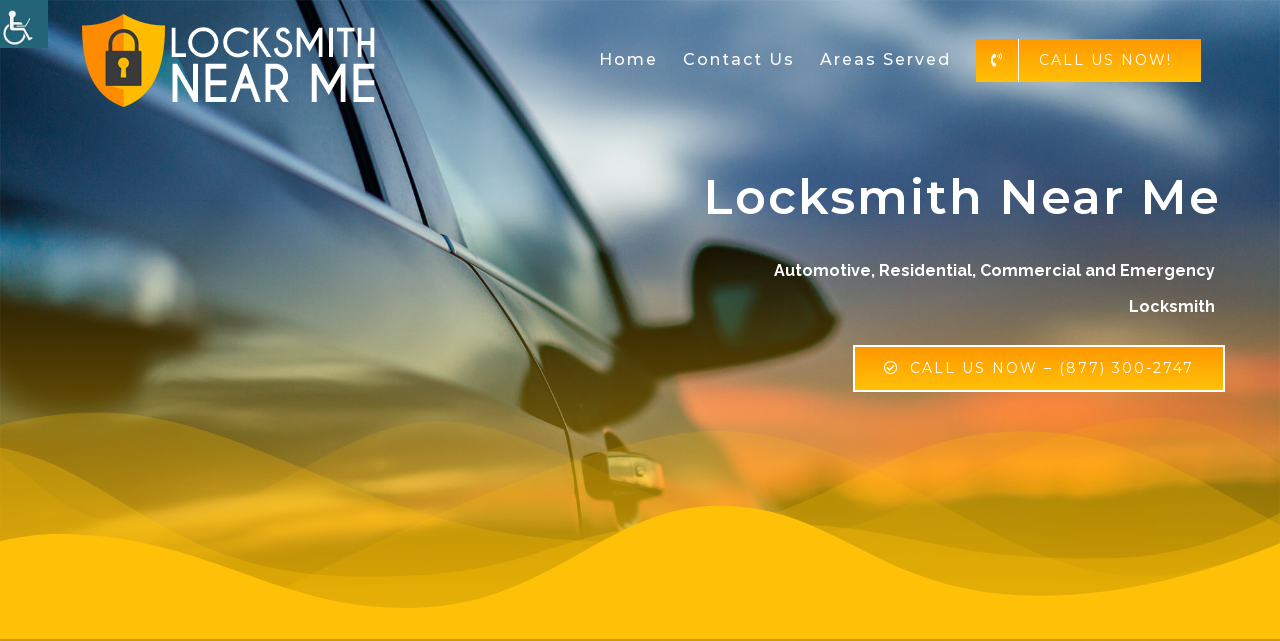

--- FILE ---
content_type: text/html; charset=UTF-8
request_url: https://locksmithnearme.net/panic-bar-installation/
body_size: 140408
content:
<!DOCTYPE html>
<html class="avada-html-layout-wide avada-html-header-position-top avada-is-100-percent-template avada-header-color-not-opaque" dir="ltr" lang="en" prefix="og: https://ogp.me/ns#" prefix="og: http://ogp.me/ns# fb: http://ogp.me/ns/fb#">
<head>
	<meta http-equiv="X-UA-Compatible" content="IE=edge" />
	<meta http-equiv="Content-Type" content="text/html; charset=utf-8"/>
	<meta name="viewport" content="width=device-width, initial-scale=1" />
	<title>Panic Bar Installation - Locksmith Near Me</title>
	<style>img:is([sizes="auto" i], [sizes^="auto," i]) { contain-intrinsic-size: 3000px 1500px }</style>
	
		<!-- All in One SEO 4.7.8 - aioseo.com -->
	<meta name="robots" content="max-image-preview:large" />
	<link rel="canonical" href="https://locksmithnearme.net/panic-bar-installation/" />
	<meta name="generator" content="All in One SEO (AIOSEO) 4.7.8" />
		<meta property="og:locale" content="en_US" />
		<meta property="og:site_name" content="Locksmith Near Me -" />
		<meta property="og:type" content="article" />
		<meta property="og:title" content="Panic Bar Installation - Locksmith Near Me" />
		<meta property="og:url" content="https://locksmithnearme.net/panic-bar-installation/" />
		<meta property="og:image" content="https://locksmithnearme.net/wp-content/uploads/2019/07/logo-b.png" />
		<meta property="og:image:secure_url" content="https://locksmithnearme.net/wp-content/uploads/2019/07/logo-b.png" />
		<meta property="og:image:width" content="300" />
		<meta property="og:image:height" content="100" />
		<meta property="article:published_time" content="2019-10-22T16:17:36+00:00" />
		<meta property="article:modified_time" content="2021-10-26T21:29:27+00:00" />
		<meta property="article:publisher" content="https://www.facebook.com/locksmithnearmedotnet" />
		<meta name="twitter:card" content="summary_large_image" />
		<meta name="twitter:title" content="Panic Bar Installation - Locksmith Near Me" />
		<meta name="twitter:image" content="https://locksmithnearme.net/wp-content/uploads/2019/07/logo-b.png" />
		<script type="application/ld+json" class="aioseo-schema">
			{"@context":"https:\/\/schema.org","@graph":[{"@type":"BreadcrumbList","@id":"https:\/\/locksmithnearme.net\/panic-bar-installation\/#breadcrumblist","itemListElement":[{"@type":"ListItem","@id":"https:\/\/locksmithnearme.net\/#listItem","position":1,"name":"Home","item":"https:\/\/locksmithnearme.net\/","nextItem":{"@type":"ListItem","@id":"https:\/\/locksmithnearme.net\/panic-bar-installation\/#listItem","name":"Panic Bar Installation"}},{"@type":"ListItem","@id":"https:\/\/locksmithnearme.net\/panic-bar-installation\/#listItem","position":2,"name":"Panic Bar Installation","previousItem":{"@type":"ListItem","@id":"https:\/\/locksmithnearme.net\/#listItem","name":"Home"}}]},{"@type":"Organization","@id":"https:\/\/locksmithnearme.net\/#organization","name":"Locksmith Near Me","url":"https:\/\/locksmithnearme.net\/","telephone":"+18773002747","logo":{"@type":"ImageObject","url":"https:\/\/locksmithnearme.net\/wp-content\/uploads\/2019\/07\/logo-b.png","@id":"https:\/\/locksmithnearme.net\/panic-bar-installation\/#organizationLogo","width":300,"height":100,"caption":"locksmithnearme logo"},"image":{"@id":"https:\/\/locksmithnearme.net\/panic-bar-installation\/#organizationLogo"},"sameAs":["https:\/\/www.facebook.com\/locksmithnearmedotnet","https:\/\/www.instagram.com\/_locksmithnearme_\/"]},{"@type":"WebPage","@id":"https:\/\/locksmithnearme.net\/panic-bar-installation\/#webpage","url":"https:\/\/locksmithnearme.net\/panic-bar-installation\/","name":"Panic Bar Installation - Locksmith Near Me","inLanguage":"en","isPartOf":{"@id":"https:\/\/locksmithnearme.net\/#website"},"breadcrumb":{"@id":"https:\/\/locksmithnearme.net\/panic-bar-installation\/#breadcrumblist"},"datePublished":"2019-10-22T16:17:36+00:00","dateModified":"2021-10-26T21:29:27+00:00"},{"@type":"WebSite","@id":"https:\/\/locksmithnearme.net\/#website","url":"https:\/\/locksmithnearme.net\/","name":"Locksmith Near Me","inLanguage":"en","publisher":{"@id":"https:\/\/locksmithnearme.net\/#organization"}}]}
		</script>
		<!-- All in One SEO -->

<link rel="alternate" type="application/rss+xml" title="Locksmith Near Me &raquo; Feed" href="https://locksmithnearme.net/feed/" />
<link rel="alternate" type="application/rss+xml" title="Locksmith Near Me &raquo; Comments Feed" href="https://locksmithnearme.net/comments/feed/" />
		
		
		
		
						<!-- This site uses the Google Analytics by MonsterInsights plugin v9.2.4 - Using Analytics tracking - https://www.monsterinsights.com/ -->
		<!-- Note: MonsterInsights is not currently configured on this site. The site owner needs to authenticate with Google Analytics in the MonsterInsights settings panel. -->
					<!-- No tracking code set -->
				<!-- / Google Analytics by MonsterInsights -->
		<script type="text/javascript">
/* <![CDATA[ */
window._wpemojiSettings = {"baseUrl":"https:\/\/s.w.org\/images\/core\/emoji\/15.0.3\/72x72\/","ext":".png","svgUrl":"https:\/\/s.w.org\/images\/core\/emoji\/15.0.3\/svg\/","svgExt":".svg","source":{"concatemoji":"https:\/\/locksmithnearme.net\/wp-includes\/js\/wp-emoji-release.min.js?ver=6.7.4"}};
/*! This file is auto-generated */
!function(i,n){var o,s,e;function c(e){try{var t={supportTests:e,timestamp:(new Date).valueOf()};sessionStorage.setItem(o,JSON.stringify(t))}catch(e){}}function p(e,t,n){e.clearRect(0,0,e.canvas.width,e.canvas.height),e.fillText(t,0,0);var t=new Uint32Array(e.getImageData(0,0,e.canvas.width,e.canvas.height).data),r=(e.clearRect(0,0,e.canvas.width,e.canvas.height),e.fillText(n,0,0),new Uint32Array(e.getImageData(0,0,e.canvas.width,e.canvas.height).data));return t.every(function(e,t){return e===r[t]})}function u(e,t,n){switch(t){case"flag":return n(e,"\ud83c\udff3\ufe0f\u200d\u26a7\ufe0f","\ud83c\udff3\ufe0f\u200b\u26a7\ufe0f")?!1:!n(e,"\ud83c\uddfa\ud83c\uddf3","\ud83c\uddfa\u200b\ud83c\uddf3")&&!n(e,"\ud83c\udff4\udb40\udc67\udb40\udc62\udb40\udc65\udb40\udc6e\udb40\udc67\udb40\udc7f","\ud83c\udff4\u200b\udb40\udc67\u200b\udb40\udc62\u200b\udb40\udc65\u200b\udb40\udc6e\u200b\udb40\udc67\u200b\udb40\udc7f");case"emoji":return!n(e,"\ud83d\udc26\u200d\u2b1b","\ud83d\udc26\u200b\u2b1b")}return!1}function f(e,t,n){var r="undefined"!=typeof WorkerGlobalScope&&self instanceof WorkerGlobalScope?new OffscreenCanvas(300,150):i.createElement("canvas"),a=r.getContext("2d",{willReadFrequently:!0}),o=(a.textBaseline="top",a.font="600 32px Arial",{});return e.forEach(function(e){o[e]=t(a,e,n)}),o}function t(e){var t=i.createElement("script");t.src=e,t.defer=!0,i.head.appendChild(t)}"undefined"!=typeof Promise&&(o="wpEmojiSettingsSupports",s=["flag","emoji"],n.supports={everything:!0,everythingExceptFlag:!0},e=new Promise(function(e){i.addEventListener("DOMContentLoaded",e,{once:!0})}),new Promise(function(t){var n=function(){try{var e=JSON.parse(sessionStorage.getItem(o));if("object"==typeof e&&"number"==typeof e.timestamp&&(new Date).valueOf()<e.timestamp+604800&&"object"==typeof e.supportTests)return e.supportTests}catch(e){}return null}();if(!n){if("undefined"!=typeof Worker&&"undefined"!=typeof OffscreenCanvas&&"undefined"!=typeof URL&&URL.createObjectURL&&"undefined"!=typeof Blob)try{var e="postMessage("+f.toString()+"("+[JSON.stringify(s),u.toString(),p.toString()].join(",")+"));",r=new Blob([e],{type:"text/javascript"}),a=new Worker(URL.createObjectURL(r),{name:"wpTestEmojiSupports"});return void(a.onmessage=function(e){c(n=e.data),a.terminate(),t(n)})}catch(e){}c(n=f(s,u,p))}t(n)}).then(function(e){for(var t in e)n.supports[t]=e[t],n.supports.everything=n.supports.everything&&n.supports[t],"flag"!==t&&(n.supports.everythingExceptFlag=n.supports.everythingExceptFlag&&n.supports[t]);n.supports.everythingExceptFlag=n.supports.everythingExceptFlag&&!n.supports.flag,n.DOMReady=!1,n.readyCallback=function(){n.DOMReady=!0}}).then(function(){return e}).then(function(){var e;n.supports.everything||(n.readyCallback(),(e=n.source||{}).concatemoji?t(e.concatemoji):e.wpemoji&&e.twemoji&&(t(e.twemoji),t(e.wpemoji)))}))}((window,document),window._wpemojiSettings);
/* ]]> */
</script>
<style id='wp-emoji-styles-inline-css' type='text/css'>

	img.wp-smiley, img.emoji {
		display: inline !important;
		border: none !important;
		box-shadow: none !important;
		height: 1em !important;
		width: 1em !important;
		margin: 0 0.07em !important;
		vertical-align: -0.1em !important;
		background: none !important;
		padding: 0 !important;
	}
</style>
<style id='classic-theme-styles-inline-css' type='text/css'>
/*! This file is auto-generated */
.wp-block-button__link{color:#fff;background-color:#32373c;border-radius:9999px;box-shadow:none;text-decoration:none;padding:calc(.667em + 2px) calc(1.333em + 2px);font-size:1.125em}.wp-block-file__button{background:#32373c;color:#fff;text-decoration:none}
</style>
<style id='global-styles-inline-css' type='text/css'>
:root{--wp--preset--aspect-ratio--square: 1;--wp--preset--aspect-ratio--4-3: 4/3;--wp--preset--aspect-ratio--3-4: 3/4;--wp--preset--aspect-ratio--3-2: 3/2;--wp--preset--aspect-ratio--2-3: 2/3;--wp--preset--aspect-ratio--16-9: 16/9;--wp--preset--aspect-ratio--9-16: 9/16;--wp--preset--color--black: #000000;--wp--preset--color--cyan-bluish-gray: #abb8c3;--wp--preset--color--white: #ffffff;--wp--preset--color--pale-pink: #f78da7;--wp--preset--color--vivid-red: #cf2e2e;--wp--preset--color--luminous-vivid-orange: #ff6900;--wp--preset--color--luminous-vivid-amber: #fcb900;--wp--preset--color--light-green-cyan: #7bdcb5;--wp--preset--color--vivid-green-cyan: #00d084;--wp--preset--color--pale-cyan-blue: #8ed1fc;--wp--preset--color--vivid-cyan-blue: #0693e3;--wp--preset--color--vivid-purple: #9b51e0;--wp--preset--gradient--vivid-cyan-blue-to-vivid-purple: linear-gradient(135deg,rgba(6,147,227,1) 0%,rgb(155,81,224) 100%);--wp--preset--gradient--light-green-cyan-to-vivid-green-cyan: linear-gradient(135deg,rgb(122,220,180) 0%,rgb(0,208,130) 100%);--wp--preset--gradient--luminous-vivid-amber-to-luminous-vivid-orange: linear-gradient(135deg,rgba(252,185,0,1) 0%,rgba(255,105,0,1) 100%);--wp--preset--gradient--luminous-vivid-orange-to-vivid-red: linear-gradient(135deg,rgba(255,105,0,1) 0%,rgb(207,46,46) 100%);--wp--preset--gradient--very-light-gray-to-cyan-bluish-gray: linear-gradient(135deg,rgb(238,238,238) 0%,rgb(169,184,195) 100%);--wp--preset--gradient--cool-to-warm-spectrum: linear-gradient(135deg,rgb(74,234,220) 0%,rgb(151,120,209) 20%,rgb(207,42,186) 40%,rgb(238,44,130) 60%,rgb(251,105,98) 80%,rgb(254,248,76) 100%);--wp--preset--gradient--blush-light-purple: linear-gradient(135deg,rgb(255,206,236) 0%,rgb(152,150,240) 100%);--wp--preset--gradient--blush-bordeaux: linear-gradient(135deg,rgb(254,205,165) 0%,rgb(254,45,45) 50%,rgb(107,0,62) 100%);--wp--preset--gradient--luminous-dusk: linear-gradient(135deg,rgb(255,203,112) 0%,rgb(199,81,192) 50%,rgb(65,88,208) 100%);--wp--preset--gradient--pale-ocean: linear-gradient(135deg,rgb(255,245,203) 0%,rgb(182,227,212) 50%,rgb(51,167,181) 100%);--wp--preset--gradient--electric-grass: linear-gradient(135deg,rgb(202,248,128) 0%,rgb(113,206,126) 100%);--wp--preset--gradient--midnight: linear-gradient(135deg,rgb(2,3,129) 0%,rgb(40,116,252) 100%);--wp--preset--font-size--small: 12px;--wp--preset--font-size--medium: 20px;--wp--preset--font-size--large: 24px;--wp--preset--font-size--x-large: 42px;--wp--preset--font-size--normal: 16px;--wp--preset--font-size--xlarge: 32px;--wp--preset--font-size--huge: 48px;--wp--preset--spacing--20: 0.44rem;--wp--preset--spacing--30: 0.67rem;--wp--preset--spacing--40: 1rem;--wp--preset--spacing--50: 1.5rem;--wp--preset--spacing--60: 2.25rem;--wp--preset--spacing--70: 3.38rem;--wp--preset--spacing--80: 5.06rem;--wp--preset--shadow--natural: 6px 6px 9px rgba(0, 0, 0, 0.2);--wp--preset--shadow--deep: 12px 12px 50px rgba(0, 0, 0, 0.4);--wp--preset--shadow--sharp: 6px 6px 0px rgba(0, 0, 0, 0.2);--wp--preset--shadow--outlined: 6px 6px 0px -3px rgba(255, 255, 255, 1), 6px 6px rgba(0, 0, 0, 1);--wp--preset--shadow--crisp: 6px 6px 0px rgba(0, 0, 0, 1);}:where(.is-layout-flex){gap: 0.5em;}:where(.is-layout-grid){gap: 0.5em;}body .is-layout-flex{display: flex;}.is-layout-flex{flex-wrap: wrap;align-items: center;}.is-layout-flex > :is(*, div){margin: 0;}body .is-layout-grid{display: grid;}.is-layout-grid > :is(*, div){margin: 0;}:where(.wp-block-columns.is-layout-flex){gap: 2em;}:where(.wp-block-columns.is-layout-grid){gap: 2em;}:where(.wp-block-post-template.is-layout-flex){gap: 1.25em;}:where(.wp-block-post-template.is-layout-grid){gap: 1.25em;}.has-black-color{color: var(--wp--preset--color--black) !important;}.has-cyan-bluish-gray-color{color: var(--wp--preset--color--cyan-bluish-gray) !important;}.has-white-color{color: var(--wp--preset--color--white) !important;}.has-pale-pink-color{color: var(--wp--preset--color--pale-pink) !important;}.has-vivid-red-color{color: var(--wp--preset--color--vivid-red) !important;}.has-luminous-vivid-orange-color{color: var(--wp--preset--color--luminous-vivid-orange) !important;}.has-luminous-vivid-amber-color{color: var(--wp--preset--color--luminous-vivid-amber) !important;}.has-light-green-cyan-color{color: var(--wp--preset--color--light-green-cyan) !important;}.has-vivid-green-cyan-color{color: var(--wp--preset--color--vivid-green-cyan) !important;}.has-pale-cyan-blue-color{color: var(--wp--preset--color--pale-cyan-blue) !important;}.has-vivid-cyan-blue-color{color: var(--wp--preset--color--vivid-cyan-blue) !important;}.has-vivid-purple-color{color: var(--wp--preset--color--vivid-purple) !important;}.has-black-background-color{background-color: var(--wp--preset--color--black) !important;}.has-cyan-bluish-gray-background-color{background-color: var(--wp--preset--color--cyan-bluish-gray) !important;}.has-white-background-color{background-color: var(--wp--preset--color--white) !important;}.has-pale-pink-background-color{background-color: var(--wp--preset--color--pale-pink) !important;}.has-vivid-red-background-color{background-color: var(--wp--preset--color--vivid-red) !important;}.has-luminous-vivid-orange-background-color{background-color: var(--wp--preset--color--luminous-vivid-orange) !important;}.has-luminous-vivid-amber-background-color{background-color: var(--wp--preset--color--luminous-vivid-amber) !important;}.has-light-green-cyan-background-color{background-color: var(--wp--preset--color--light-green-cyan) !important;}.has-vivid-green-cyan-background-color{background-color: var(--wp--preset--color--vivid-green-cyan) !important;}.has-pale-cyan-blue-background-color{background-color: var(--wp--preset--color--pale-cyan-blue) !important;}.has-vivid-cyan-blue-background-color{background-color: var(--wp--preset--color--vivid-cyan-blue) !important;}.has-vivid-purple-background-color{background-color: var(--wp--preset--color--vivid-purple) !important;}.has-black-border-color{border-color: var(--wp--preset--color--black) !important;}.has-cyan-bluish-gray-border-color{border-color: var(--wp--preset--color--cyan-bluish-gray) !important;}.has-white-border-color{border-color: var(--wp--preset--color--white) !important;}.has-pale-pink-border-color{border-color: var(--wp--preset--color--pale-pink) !important;}.has-vivid-red-border-color{border-color: var(--wp--preset--color--vivid-red) !important;}.has-luminous-vivid-orange-border-color{border-color: var(--wp--preset--color--luminous-vivid-orange) !important;}.has-luminous-vivid-amber-border-color{border-color: var(--wp--preset--color--luminous-vivid-amber) !important;}.has-light-green-cyan-border-color{border-color: var(--wp--preset--color--light-green-cyan) !important;}.has-vivid-green-cyan-border-color{border-color: var(--wp--preset--color--vivid-green-cyan) !important;}.has-pale-cyan-blue-border-color{border-color: var(--wp--preset--color--pale-cyan-blue) !important;}.has-vivid-cyan-blue-border-color{border-color: var(--wp--preset--color--vivid-cyan-blue) !important;}.has-vivid-purple-border-color{border-color: var(--wp--preset--color--vivid-purple) !important;}.has-vivid-cyan-blue-to-vivid-purple-gradient-background{background: var(--wp--preset--gradient--vivid-cyan-blue-to-vivid-purple) !important;}.has-light-green-cyan-to-vivid-green-cyan-gradient-background{background: var(--wp--preset--gradient--light-green-cyan-to-vivid-green-cyan) !important;}.has-luminous-vivid-amber-to-luminous-vivid-orange-gradient-background{background: var(--wp--preset--gradient--luminous-vivid-amber-to-luminous-vivid-orange) !important;}.has-luminous-vivid-orange-to-vivid-red-gradient-background{background: var(--wp--preset--gradient--luminous-vivid-orange-to-vivid-red) !important;}.has-very-light-gray-to-cyan-bluish-gray-gradient-background{background: var(--wp--preset--gradient--very-light-gray-to-cyan-bluish-gray) !important;}.has-cool-to-warm-spectrum-gradient-background{background: var(--wp--preset--gradient--cool-to-warm-spectrum) !important;}.has-blush-light-purple-gradient-background{background: var(--wp--preset--gradient--blush-light-purple) !important;}.has-blush-bordeaux-gradient-background{background: var(--wp--preset--gradient--blush-bordeaux) !important;}.has-luminous-dusk-gradient-background{background: var(--wp--preset--gradient--luminous-dusk) !important;}.has-pale-ocean-gradient-background{background: var(--wp--preset--gradient--pale-ocean) !important;}.has-electric-grass-gradient-background{background: var(--wp--preset--gradient--electric-grass) !important;}.has-midnight-gradient-background{background: var(--wp--preset--gradient--midnight) !important;}.has-small-font-size{font-size: var(--wp--preset--font-size--small) !important;}.has-medium-font-size{font-size: var(--wp--preset--font-size--medium) !important;}.has-large-font-size{font-size: var(--wp--preset--font-size--large) !important;}.has-x-large-font-size{font-size: var(--wp--preset--font-size--x-large) !important;}
:where(.wp-block-post-template.is-layout-flex){gap: 1.25em;}:where(.wp-block-post-template.is-layout-grid){gap: 1.25em;}
:where(.wp-block-columns.is-layout-flex){gap: 2em;}:where(.wp-block-columns.is-layout-grid){gap: 2em;}
:root :where(.wp-block-pullquote){font-size: 1.5em;line-height: 1.6;}
</style>
<link rel='stylesheet' id='kk-star-ratings-css' href='https://locksmithnearme.net/wp-content/plugins/kk-star-ratings/src/core/public/css/kk-star-ratings.min.css?ver=5.4.10.2' type='text/css' media='all' />
<link rel='stylesheet' id='wpah-front-styles-css' href='https://locksmithnearme.net/wp-content/plugins/wp-accessibility-helper/assets/css/wp-accessibility-helper.min.css?ver=0.5.9.4' type='text/css' media='all' />
<link rel='stylesheet' id='avada-stylesheet-css' href='https://locksmithnearme.net/wp-content/themes/Avada/assets/css/style.min.css?ver=7.0.2' type='text/css' media='all' />
<!--[if IE]>
<link rel='stylesheet' id='avada-IE-css' href='https://locksmithnearme.net/wp-content/themes/Avada/assets/css/ie.min.css?ver=7.0.2' type='text/css' media='all' />
<style id='avada-IE-inline-css' type='text/css'>
.avada-select-parent .select-arrow{background-color:#ffffff}
.select-arrow{background-color:#ffffff}
</style>
<![endif]-->
<link rel='stylesheet' id='fusion-dynamic-css-css' href='https://locksmithnearme.net/wp-content/uploads/fusion-styles/d4f03ed9fd499197e8bebf290165bae0.min.css?ver=3.0.2' type='text/css' media='all' />
<script type="text/javascript" src="https://locksmithnearme.net/wp-includes/js/jquery/jquery.min.js?ver=3.7.1" id="jquery-core-js"></script>
<script type="text/javascript" src="https://locksmithnearme.net/wp-includes/js/jquery/jquery-migrate.min.js?ver=3.4.1" id="jquery-migrate-js"></script>
<link rel="https://api.w.org/" href="https://locksmithnearme.net/wp-json/" /><link rel="alternate" title="JSON" type="application/json" href="https://locksmithnearme.net/wp-json/wp/v2/pages/3264" /><link rel="EditURI" type="application/rsd+xml" title="RSD" href="https://locksmithnearme.net/xmlrpc.php?rsd" />
<meta name="generator" content="WordPress 6.7.4" />
<link rel='shortlink' href='https://locksmithnearme.net/?p=3264' />
<link rel="alternate" title="oEmbed (JSON)" type="application/json+oembed" href="https://locksmithnearme.net/wp-json/oembed/1.0/embed?url=https%3A%2F%2Flocksmithnearme.net%2Fpanic-bar-installation%2F" />
<link rel="alternate" title="oEmbed (XML)" type="text/xml+oembed" href="https://locksmithnearme.net/wp-json/oembed/1.0/embed?url=https%3A%2F%2Flocksmithnearme.net%2Fpanic-bar-installation%2F&#038;format=xml" />
<!-- HFCM by 99 Robots - Snippet # 1: Google Analytics New Tracking -->
<!-- Global site tag (gtag.js) - Google Analytics -->
<script async src="https://www.googletagmanager.com/gtag/js?id=UA-215414513-12"></script>
<script>
  window.dataLayer = window.dataLayer || [];
  function gtag(){dataLayer.push(arguments);}
  gtag('js', new Date());

  gtag('config', 'UA-215414513-12');
</script>

<!-- /end HFCM by 99 Robots -->


<!-- This site is optimized with the Schema plugin v1.7.9.6 - https://schema.press -->
<script type="application/ld+json">[{"@context":"http:\/\/schema.org\/","@type":"WPHeader","url":"https:\/\/locksmithnearme.net\/panic-bar-installation\/","headline":"Panic Bar Installation","description":"Locksmith Near Me Automotive, Residential, Commercial and Emergency Locksmith Call Us Now - (877) 300-2747 Locksmith Near Me..."},{"@context":"http:\/\/schema.org\/","@type":"WPFooter","url":"https:\/\/locksmithnearme.net\/panic-bar-installation\/","headline":"Panic Bar Installation","description":"Locksmith Near Me Automotive, Residential, Commercial and Emergency Locksmith Call Us Now - (877) 300-2747 Locksmith Near Me...","copyrightYear":"2019"}]</script>



<!-- This site is optimized with the Schema plugin v1.7.9.6 - https://schema.press -->
<script type="application/ld+json">{"@context":"https:\/\/schema.org\/","@type":"Article","mainEntityOfPage":{"@type":"WebPage","@id":"https:\/\/locksmithnearme.net\/panic-bar-installation\/"},"url":"https:\/\/locksmithnearme.net\/panic-bar-installation\/","headline":"Panic Bar Installation","datePublished":"2019-10-22T16:17:36+00:00","dateModified":"2021-10-26T21:29:27+00:00","publisher":{"@type":"Organization","@id":"https:\/\/locksmithnearme.net\/#organization","name":"Locksmith Near Me","logo":{"@type":"ImageObject","url":"https:\/\/locksmithnearme.net\/wp-content\/uploads\/2018\/12\/logo-b.png","width":600,"height":60}},"description":"Locksmith Near Me Automotive, Residential, Commercial and Emergency Locksmith Call Us Now - (877) 300-2747 Locksmith Near Me Automotive, Residential, Commercial and Emergency Locksmith Call Us Now - (877) 300-2747 Panic Bar Installation Call Us Now - (877) 300-2747 Our Services Our Process Visit Our Website Contact Our Team","author":{"@type":"Person","name":"admin","url":"https:\/\/locksmithnearme.net\/author\/admin\/","image":{"@type":"ImageObject","url":"https:\/\/secure.gravatar.com\/avatar\/f40bb8f848eceee86105c6dc01796267?s=96&d=mm&r=g","height":96,"width":96}}}</script>

<link rel="apple-touch-icon" sizes="180x180" href="/wp-content/uploads/fbrfg/apple-touch-icon.png">
<link rel="icon" type="image/png" sizes="32x32" href="/wp-content/uploads/fbrfg/favicon-32x32.png">
<link rel="icon" type="image/png" sizes="192x192" href="/wp-content/uploads/fbrfg/android-chrome-192x192.png">
<link rel="icon" type="image/png" sizes="16x16" href="/wp-content/uploads/fbrfg/favicon-16x16.png">
<link rel="manifest" href="/wp-content/uploads/fbrfg/site.webmanifest">
<link rel="mask-icon" href="/wp-content/uploads/fbrfg/safari-pinned-tab.svg" color="#5bbad5">
<link rel="shortcut icon" href="/wp-content/uploads/fbrfg/favicon.ico">
<meta name="msapplication-TileColor" content="#da532c">
<meta name="msapplication-TileImage" content="/wp-content/uploads/fbrfg/mstile-144x144.png">
<meta name="msapplication-config" content="/wp-content/uploads/fbrfg/browserconfig.xml">
<meta name="theme-color" content="#ffffff"><style type="text/css" id="css-fb-visibility">@media screen and (max-width: 640px){body:not(.fusion-builder-ui-wireframe) .fusion-no-small-visibility{display:none !important;}body:not(.fusion-builder-ui-wireframe) .sm-text-align-center{text-align:center !important;}body:not(.fusion-builder-ui-wireframe) .sm-text-align-left{text-align:left !important;}body:not(.fusion-builder-ui-wireframe) .sm-text-align-right{text-align:right !important;}body:not(.fusion-builder-ui-wireframe) .fusion-absolute-position-small{position:absolute;top:auto;width:100%;}}@media screen and (min-width: 641px) and (max-width: 1024px){body:not(.fusion-builder-ui-wireframe) .fusion-no-medium-visibility{display:none !important;}body:not(.fusion-builder-ui-wireframe) .md-text-align-center{text-align:center !important;}body:not(.fusion-builder-ui-wireframe) .md-text-align-left{text-align:left !important;}body:not(.fusion-builder-ui-wireframe) .md-text-align-right{text-align:right !important;}body:not(.fusion-builder-ui-wireframe) .fusion-absolute-position-medium{position:absolute;top:auto;width:100%;}}@media screen and (min-width: 1025px){body:not(.fusion-builder-ui-wireframe) .fusion-no-large-visibility{display:none !important;}body:not(.fusion-builder-ui-wireframe) .lg-text-align-center{text-align:center !important;}body:not(.fusion-builder-ui-wireframe) .lg-text-align-left{text-align:left !important;}body:not(.fusion-builder-ui-wireframe) .lg-text-align-right{text-align:right !important;}body:not(.fusion-builder-ui-wireframe) .fusion-absolute-position-large{position:absolute;top:auto;width:100%;}}</style>

<!-- This site is optimized with the Schema plugin v1.7.9.6 - https://schema.press -->
<script type="application/ld+json">{
    "@context": "http://schema.org",
    "@type": "BreadcrumbList",
    "itemListElement": [
        {
            "@type": "ListItem",
            "position": 1,
            "item": {
                "@id": "https://locksmithnearme.net",
                "name": "Home"
            }
        },
        {
            "@type": "ListItem",
            "position": 2,
            "item": {
                "@id": "https://locksmithnearme.net/panic-bar-installation/",
                "name": "Panic Bar Installation"
            }
        }
    ]
}</script>

<link rel="icon" href="https://locksmithnearme.net/wp-content/uploads/2024/01/locksmithnearme-fav-66x66.png" sizes="32x32" />
<link rel="icon" href="https://locksmithnearme.net/wp-content/uploads/2024/01/locksmithnearme-fav-200x200.png" sizes="192x192" />
<link rel="apple-touch-icon" href="https://locksmithnearme.net/wp-content/uploads/2024/01/locksmithnearme-fav-200x200.png" />
<meta name="msapplication-TileImage" content="https://locksmithnearme.net/wp-content/uploads/2024/01/locksmithnearme-fav.png" />
		<script type="text/javascript">
			var doc = document.documentElement;
			doc.setAttribute( 'data-useragent', navigator.userAgent );
		</script>
		<!-- Global site tag (gtag.js) - Google Analytics -->
<script async src="https://www.googletagmanager.com/gtag/js?id=UA-143237703-1"></script>
<script>
  window.dataLayer = window.dataLayer || [];
  function gtag(){dataLayer.push(arguments);}
  gtag('js', new Date());

  gtag('config', 'UA-143237703-1');
</script>
<!--  Clickcease.com tracking-->
<script type='text/javascript'>var script = document.createElement('script');
script.async = true; script.type = 'text/javascript';
var target = 'https://www.clickcease.com/monitor/stat.js';
script.src = target;var elem = document.head;elem.appendChild(script);
</script>
<noscript>
<a href='https://www.clickcease.com' rel='nofollow'><img src='https://monitor.clickcease.com/stats/stats.aspx' alt='ClickCease'/></a>
</noscript>
<!--  Clickcease.com tracking-->
		<meta name="google-site-verification" content="AuURp4UIHwF7nizO-2vRHdKzb1SWAg1rEpSTto8N23M" />
</head>

<body class="page-template page-template-100-width page-template-100-width-php page page-id-3264 chrome osx wp-accessibility-helper accessibility-contrast_mode_on wah_fstype_script accessibility-underline-setup accessibility-location-left fusion-image-hovers fusion-pagination-sizing fusion-button_size-large fusion-button_type-flat fusion-button_span-no avada-image-rollover-circle-no avada-image-rollover-yes avada-image-rollover-direction-center_horiz fusion-has-button-gradient fusion-body ltr fusion-sticky-header no-tablet-sticky-header no-mobile-sticky-header no-mobile-slidingbar no-mobile-totop avada-has-rev-slider-styles fusion-disable-outline fusion-sub-menu-fade mobile-logo-pos-left layout-wide-mode avada-has-boxed-modal-shadow-none layout-scroll-offset-full avada-has-zero-margin-offset-top fusion-top-header menu-text-align-center mobile-menu-design-modern fusion-show-pagination-text fusion-header-layout-v1 avada-responsive avada-footer-fx-none avada-menu-highlight-style-bar fusion-search-form-classic fusion-main-menu-search-overlay fusion-avatar-square avada-dropdown-styles avada-blog-layout-grid avada-blog-archive-layout-grid avada-header-shadow-no avada-menu-icon-position-left avada-has-megamenu-shadow avada-has-mainmenu-dropdown-divider avada-has-header-100-width avada-has-pagetitle-bg-full avada-has-100-footer avada-has-titlebar-hide avada-social-full-transparent avada-has-pagination-padding avada-flyout-menu-direction-fade avada-ec-views-v1" >
		<a class="skip-link screen-reader-text" href="#content">Skip to content</a>

	<div id="boxed-wrapper">
		<div class="fusion-sides-frame"></div>
		<div id="wrapper" class="fusion-wrapper">
			<div id="home" style="position:relative;top:-1px;"></div>
			
				
			<header class="fusion-header-wrapper">
				<div class="fusion-header-v1 fusion-logo-alignment fusion-logo-left fusion-sticky-menu- fusion-sticky-logo-1 fusion-mobile-logo-1  fusion-mobile-menu-design-modern">
					<div class="fusion-header-sticky-height"></div>
<div class="fusion-header">
	<div class="fusion-row">
					<div class="fusion-logo" data-margin-top="10px" data-margin-bottom="10px" data-margin-left="0px" data-margin-right="0px">
			<a class="fusion-logo-link"  href="https://locksmithnearme.net/" >

						<!-- standard logo -->
			<img src="https://locksmithnearme.net/wp-content/uploads/2019/07/logo-w.png" srcset="https://locksmithnearme.net/wp-content/uploads/2019/07/logo-w.png 1x" width="300" height="100" alt="Locksmith Near Me Logo" data-retina_logo_url="" class="fusion-standard-logo" />

											<!-- mobile logo -->
				<img src="https://locksmithnearme.net/wp-content/uploads/2019/07/logo-b.png" srcset="https://locksmithnearme.net/wp-content/uploads/2019/07/logo-b.png 1x" width="300" height="100" alt="Locksmith Near Me Logo" data-retina_logo_url="" class="fusion-mobile-logo" />
			
											<!-- sticky header logo -->
				<img src="https://locksmithnearme.net/wp-content/uploads/2019/07/logo-b.png" srcset="https://locksmithnearme.net/wp-content/uploads/2019/07/logo-b.png 1x" width="300" height="100" alt="Locksmith Near Me Logo" data-retina_logo_url="" class="fusion-sticky-logo" />
					</a>
		</div>		<nav class="fusion-main-menu" aria-label="Main Menu"><div class="fusion-overlay-search">		<form role="search" class="searchform fusion-search-form  fusion-search-form-classic" method="get" action="https://locksmithnearme.net/">
			<div class="fusion-search-form-content">

				
				<div class="fusion-search-field search-field">
					<label><span class="screen-reader-text">Search for:</span>
													<input type="search" value="" name="s" class="s" placeholder="Search..." required aria-required="true" aria-label=""/>
											</label>
				</div>
				<div class="fusion-search-button search-button">
					<input type="submit" class="fusion-search-submit searchsubmit" value="&#xf002;" />
									</div>

				
			</div>


			
		</form>
		<div class="fusion-search-spacer"></div><a href="#" class="fusion-close-search"></a></div><ul id="menu-main" class="fusion-menu"><li  id="menu-item-3703"  class="menu-item menu-item-type-post_type menu-item-object-page menu-item-home menu-item-3703"  data-item-id="3703"><a  title="Locksmith Near Me" href="https://locksmithnearme.net/" class="fusion-bar-highlight"><span class="menu-text">Home</span></a></li><li  id="menu-item-2170"  class="menu-item menu-item-type-post_type menu-item-object-page menu-item-2170"  data-item-id="2170"><a  title="Contact Locksmith Near Me" href="https://locksmithnearme.net/contact-locksmith/" class="fusion-bar-highlight"><span class="menu-text">Contact Us</span></a></li><li  id="menu-item-3884"  class="menu-item menu-item-type-custom menu-item-object-custom menu-item-home menu-item-has-children menu-item-3884 fusion-dropdown-menu"  data-item-id="3884"><a  href="https://locksmithnearme.net" class="fusion-bar-highlight"><span class="menu-text">Areas Served</span></a><ul class="sub-menu"><li  id="menu-item-3885"  class="menu-item menu-item-type-post_type menu-item-object-page menu-item-3885 fusion-dropdown-submenu" ><a  href="https://locksmithnearme.net/san-jose-locksmith/" class="fusion-bar-highlight"><span>San Jose Locksmith</span></a></li><li  id="menu-item-3886"  class="menu-item menu-item-type-post_type menu-item-object-page menu-item-3886 fusion-dropdown-submenu" ><a  href="https://locksmithnearme.net/palo-alto-locksmith/" class="fusion-bar-highlight"><span>Palo Alto Locksmith</span></a></li><li  id="menu-item-3887"  class="menu-item menu-item-type-post_type menu-item-object-page menu-item-3887 fusion-dropdown-submenu" ><a  href="https://locksmithnearme.net/san-francisco-locksmith/" class="fusion-bar-highlight"><span>San Francisco Bay Area Locksmith</span></a></li></ul></li><li  id="menu-item-2166"  class="menu-item menu-item-type-custom menu-item-object-custom menu-item-2166 fusion-menu-item-button"  data-item-id="2166"><a  title="Call To Locksmith Near Me" href="tel:8773002747" class="fusion-bar-highlight"><span class="menu-text fusion-button button-default button-large"><span class="button-icon-divider-left"><i class="glyphicon fa-phone-volume fas" aria-hidden="true"></i></span><span class="fusion-button-text-left">Call Us Now!</span></span></a></li></ul></nav><div class="fusion-mobile-navigation"><ul id="menu-main-1" class="fusion-mobile-menu"><li   class="menu-item menu-item-type-post_type menu-item-object-page menu-item-home menu-item-3703"  data-item-id="3703"><a  title="Locksmith Near Me" href="https://locksmithnearme.net/" class="fusion-bar-highlight"><span class="menu-text">Home</span></a></li><li   class="menu-item menu-item-type-post_type menu-item-object-page menu-item-2170"  data-item-id="2170"><a  title="Contact Locksmith Near Me" href="https://locksmithnearme.net/contact-locksmith/" class="fusion-bar-highlight"><span class="menu-text">Contact Us</span></a></li><li   class="menu-item menu-item-type-custom menu-item-object-custom menu-item-home menu-item-has-children menu-item-3884 fusion-dropdown-menu"  data-item-id="3884"><a  href="https://locksmithnearme.net" class="fusion-bar-highlight"><span class="menu-text">Areas Served</span></a><ul class="sub-menu"><li   class="menu-item menu-item-type-post_type menu-item-object-page menu-item-3885 fusion-dropdown-submenu" ><a  href="https://locksmithnearme.net/san-jose-locksmith/" class="fusion-bar-highlight"><span>San Jose Locksmith</span></a></li><li   class="menu-item menu-item-type-post_type menu-item-object-page menu-item-3886 fusion-dropdown-submenu" ><a  href="https://locksmithnearme.net/palo-alto-locksmith/" class="fusion-bar-highlight"><span>Palo Alto Locksmith</span></a></li><li   class="menu-item menu-item-type-post_type menu-item-object-page menu-item-3887 fusion-dropdown-submenu" ><a  href="https://locksmithnearme.net/san-francisco-locksmith/" class="fusion-bar-highlight"><span>San Francisco Bay Area Locksmith</span></a></li></ul></li><li   class="menu-item menu-item-type-custom menu-item-object-custom menu-item-2166 fusion-menu-item-button"  data-item-id="2166"><a  title="Call To Locksmith Near Me" href="tel:8773002747" class="fusion-bar-highlight"><span class="menu-text fusion-button button-default button-large"><span class="button-icon-divider-left"><i class="glyphicon fa-phone-volume fas" aria-hidden="true"></i></span><span class="fusion-button-text-left">Call Us Now!</span></span></a></li></ul></div>	<div class="fusion-mobile-menu-icons">
							<a href="#" class="fusion-icon fusion-icon-bars" aria-label="Toggle mobile menu" aria-expanded="false"></a>
		
		
		
			</div>

<nav class="fusion-mobile-nav-holder fusion-mobile-menu-text-align-left" aria-label="Main Menu Mobile"></nav>

					</div>
</div>
				</div>
				<div class="fusion-clearfix"></div>
			</header>
							
				
		<div id="sliders-container">
					</div>
				
				
			
			
						<main id="main" class="clearfix width-100">
				<div class="fusion-row" style="max-width:100%;">
<section id="content" class="full-width">
					<div id="post-3264" class="post-3264 page type-page status-publish hentry">
			<span class="entry-title rich-snippet-hidden">Panic Bar Installation</span><span class="vcard rich-snippet-hidden"><span class="fn"><a href="https://locksmithnearme.net/author/admin/" title="Posts by admin" rel="author">admin</a></span></span><span class="updated rich-snippet-hidden">2021-10-26T21:29:27+00:00</span>						<div class="post-content">
				<div class="fusion-fullwidth fullwidth-box fusion-builder-row-1 fusion-flex-container fusion-parallax-none nonhundred-percent-fullwidth non-hundred-percent-height-scrolling" style="background-color: rgba(255,255,255,0);background-image: url(&quot;https://locksmithnearme.net/wp-content/uploads/2020/12/Locksmith-near-me-slide.jpg&quot;);background-image:linear-gradient(0deg, rgba(255,193,7,0.84) 0%,rgba(255,255,255,0) 70%),url(https://locksmithnearme.net/wp-content/uploads/2020/12/Locksmith-near-me-slide.jpg);background-position: center top;background-repeat: no-repeat;border-width: 0px 0px 0px 0px;border-color:#eae9e9;border-style:solid;-webkit-background-size:cover;-moz-background-size:cover;-o-background-size:cover;background-size:cover;" ><div class="fusion-builder-row fusion-row fusion-flex-align-items-flex-start" style="max-width:1216.8px;margin-left: calc(-4% / 2 );margin-right: calc(-4% / 2 );"><div class="fusion-layout-column fusion_builder_column fusion-builder-column-0 fusion_builder_column_1_2 1_2 fusion-flex-column"><div class="fusion-column-wrapper fusion-flex-justify-content-flex-start fusion-content-layout-column" style="background-position:center center;background-repeat:no-repeat;-webkit-background-size:cover;-moz-background-size:cover;-o-background-size:cover;background-size:cover;padding: 0px 0px 0px 0px;"></div></div><style type="text/css">.fusion-body .fusion-builder-column-0{width:50% !important;margin-top : 0px;margin-bottom : 20px;}.fusion-builder-column-0 > .fusion-column-wrapper {padding-top : 0px !important;padding-right : 0px !important;margin-right : 3.84%;padding-bottom : 0px !important;padding-left : 0px !important;margin-left : 3.84%;}@media only screen and (max-width:1024px) {.fusion-body .fusion-builder-column-0{width:100% !important;order : 0;}.fusion-builder-column-0 > .fusion-column-wrapper {margin-right : 1.92%;margin-left : 1.92%;}}@media only screen and (max-width:640px) {.fusion-body .fusion-builder-column-0{width:100% !important;order : 0;}.fusion-builder-column-0 > .fusion-column-wrapper {margin-right : 1.92%;margin-left : 1.92%;}}</style><div class="fusion-layout-column fusion_builder_column fusion-builder-column-1 fusion_builder_column_1_2 1_2 fusion-flex-column fusion-no-small-visibility fusion-no-medium-visibility fusion-animated" data-animationType="fadeInLeft" data-animationDuration="1.0" data-animationOffset="100%"><div class="fusion-column-wrapper fusion-flex-justify-content-flex-start fusion-content-layout-column" style="background-position:center center;background-repeat:no-repeat;-webkit-background-size:cover;-moz-background-size:cover;-o-background-size:cover;background-size:cover;padding: 0px 0px 0px 40px;"><style type="text/css">@media only screen and (max-width:1024px) {.fusion-title.fusion-title-1{margin-top:0px!important;margin-bottom:0px!important;}}@media only screen and (max-width:640px) {.fusion-title.fusion-title-1{margin-top:10px!important;margin-bottom:0px!important;}}</style><div class="fusion-title title fusion-title-1 fusion-sep-none fusion-title-text fusion-title-size-one" style="margin-top:0px;margin-bottom:0px;"><h1 class="title-heading-left" style="margin:0;"><h1><span style="color: #ffffff;"><strong>Locksmith Near Me</strong></span></h1></h1></div><div class="fusion-text fusion-text-1"><p style="text-align: right; padding-right: 10px;"><span style="color: #ffffff;"><strong>Automotive, Residential, Commercial and Emergency Locksmith<br />
</strong></span></p>
</div><div style="text-align:right;"><style type="text/css">.fusion-button.button-1 .fusion-button-text, .fusion-button.button-1 i {color:#ffffff;}.fusion-button.button-1 .fusion-button-icon-divider{border-color:#ffffff;}.fusion-button.button-1:hover .fusion-button-text, .fusion-button.button-1:hover i,.fusion-button.button-1:focus .fusion-button-text, .fusion-button.button-1:focus i,.fusion-button.button-1:active .fusion-button-text, .fusion-button.button-1:active{color:#ffffff;}.fusion-button.button-1:hover .fusion-button-icon-divider, .fusion-button.button-1:hover .fusion-button-icon-divider, .fusion-button.button-1:active .fusion-button-icon-divider{border-color:#ffffff;}.fusion-button.button-1:hover, .fusion-button.button-1:focus, .fusion-button.button-1:active{border-color:#ffffff;border-width:2px;}.fusion-button.button-1 {border-color:#ffffff;border-width:2px;border-radius:0px;}.fusion-button.button-1{background: #ff9800;
							background-image: -webkit-gradient( linear, left bottom, left top, from( #ffc107 ), to( #ff9800 ) );
							background-image: -webkit-linear-gradient( bottom, #ffc107, #ff9800 );
							background-image:   -moz-linear-gradient( bottom, #ffc107, #ff9800 );
							background-image:     -o-linear-gradient( bottom, #ffc107, #ff9800 );
							background-image: linear-gradient( to top, #ffc107, #ff9800 );}.fusion-button.button-1:hover,.button-1:focus,.fusion-button.button-1:active{background: #ffc107;
							background-image: -webkit-gradient( linear, left bottom, left top, from( #ff9800 ), to( #ffc107 ) );
							background-image: -webkit-linear-gradient( bottom, #ff9800, #ffc107 );
							background-image:   -moz-linear-gradient( bottom, #ff9800, #ffc107 );
							background-image:     -o-linear-gradient( bottom, #ff9800, #ffc107 );
							background-image: linear-gradient( to top, #ff9800, #ffc107 );}.fusion-button.button-1 .fusion-button-text {text-transform:uppercase;}</style><a class="fusion-button button-flat fusion-button-default-size button-custom button-1 fusion-button-default-span fusion-button-default-type" target="_self" href="tel:8773002747"><i class="fa-check-circle far button-icon-left" aria-hidden="true"></i><span class="fusion-button-text">Call Us Now &#8211; (877) 300-2747</span></a></div></div></div><style type="text/css">.fusion-body .fusion-builder-column-1{width:50% !important;margin-top : 0px;margin-bottom : 20px;}.fusion-builder-column-1 > .fusion-column-wrapper {padding-top : 0px !important;padding-right : 0px !important;margin-right : 3.84%;padding-bottom : 0px !important;padding-left : 40px !important;margin-left : 3.84%;}@media only screen and (max-width:1024px) {.fusion-body .fusion-builder-column-1{width:100% !important;}.fusion-builder-column-1 > .fusion-column-wrapper {margin-right : 1.92%;margin-left : 1.92%;}}@media only screen and (max-width:640px) {.fusion-body .fusion-builder-column-1{width:100% !important;}.fusion-builder-column-1 > .fusion-column-wrapper {margin-right : 1.92%;margin-left : 1.92%;}}</style><div class="fusion-layout-column fusion_builder_column fusion-builder-column-2 fusion_builder_column_1_2 1_2 fusion-flex-column fusion-no-large-visibility fusion-animated" data-animationType="fadeInLeft" data-animationDuration="1.0" data-animationOffset="100%"><div class="fusion-column-wrapper fusion-flex-justify-content-flex-start fusion-content-layout-column" style="background-position:center center;background-repeat:no-repeat;-webkit-background-size:cover;-moz-background-size:cover;-o-background-size:cover;background-size:cover;padding: 0px 0px 0px 0px;"><style type="text/css">@media only screen and (max-width:1024px) {.fusion-title.fusion-title-2{margin-top:0px!important;margin-bottom:0px!important;}}@media only screen and (max-width:640px) {.fusion-title.fusion-title-2{margin-top:10px!important;margin-bottom:0px!important;}}</style><div class="fusion-title title fusion-title-2 fusion-sep-none fusion-title-text fusion-title-size-one" style="margin-top:0px;margin-bottom:0px;"><h1 class="title-heading-left" style="margin:0;"><h1><span style="color: #ffffff;">Locksmith Near Me</span></h1></h1></div><div class="fusion-text fusion-text-2"><p style="text-align: right; padding-right: 10px;"><span style="color: #ffffff;"><strong>Automotive, Residential, Commercial and Emergency Locksmith<br />
</strong></span></p>
</div><div style="text-align:right;"><style type="text/css">.fusion-button.button-2 .fusion-button-text, .fusion-button.button-2 i {color:#ffffff;}.fusion-button.button-2 .fusion-button-icon-divider{border-color:#ffffff;}.fusion-button.button-2:hover .fusion-button-text, .fusion-button.button-2:hover i,.fusion-button.button-2:focus .fusion-button-text, .fusion-button.button-2:focus i,.fusion-button.button-2:active .fusion-button-text, .fusion-button.button-2:active{color:#ffffff;}.fusion-button.button-2:hover .fusion-button-icon-divider, .fusion-button.button-2:hover .fusion-button-icon-divider, .fusion-button.button-2:active .fusion-button-icon-divider{border-color:#ffffff;}.fusion-button.button-2:hover, .fusion-button.button-2:focus, .fusion-button.button-2:active{border-color:#ffffff;border-width:2px;}.fusion-button.button-2 {border-color:#ffffff;border-width:2px;border-radius:0px;}.fusion-button.button-2{background: #ff9800;
							background-image: -webkit-gradient( linear, left bottom, left top, from( #ffc107 ), to( #ff9800 ) );
							background-image: -webkit-linear-gradient( bottom, #ffc107, #ff9800 );
							background-image:   -moz-linear-gradient( bottom, #ffc107, #ff9800 );
							background-image:     -o-linear-gradient( bottom, #ffc107, #ff9800 );
							background-image: linear-gradient( to top, #ffc107, #ff9800 );}.fusion-button.button-2:hover,.button-2:focus,.fusion-button.button-2:active{background: #ffc107;
							background-image: -webkit-gradient( linear, left bottom, left top, from( #ff9800 ), to( #ffc107 ) );
							background-image: -webkit-linear-gradient( bottom, #ff9800, #ffc107 );
							background-image:   -moz-linear-gradient( bottom, #ff9800, #ffc107 );
							background-image:     -o-linear-gradient( bottom, #ff9800, #ffc107 );
							background-image: linear-gradient( to top, #ff9800, #ffc107 );}.fusion-button.button-2 .fusion-button-text {text-transform:uppercase;}</style><a class="fusion-button button-flat fusion-button-default-size button-custom button-2 fusion-button-default-span fusion-button-default-type" target="_self" href="tel:8773002747"><i class="fa-check-circle far button-icon-left" aria-hidden="true"></i><span class="fusion-button-text">Call Us Now &#8211; (877) 300-2747</span></a></div></div></div><style type="text/css">.fusion-body .fusion-builder-column-2{width:50% !important;margin-top : 0px;margin-bottom : 20px;}.fusion-builder-column-2 > .fusion-column-wrapper {padding-top : 0px !important;padding-right : 0px !important;margin-right : 3.84%;padding-bottom : 0px !important;padding-left : 0px !important;margin-left : 3.84%;}@media only screen and (max-width:1024px) {.fusion-body .fusion-builder-column-2{width:100% !important;order : 0;}.fusion-builder-column-2 > .fusion-column-wrapper {margin-right : 1.92%;margin-left : 1.92%;}}@media only screen and (max-width:640px) {.fusion-body .fusion-builder-column-2{width:100% !important;order : 0;}.fusion-builder-column-2 > .fusion-column-wrapper {margin-right : 1.92%;margin-left : 1.92%;}}</style><div class="fusion-layout-column fusion_builder_column fusion-builder-column-3 fusion_builder_column_1_1 1_1 fusion-flex-column"><div class="fusion-column-wrapper fusion-flex-justify-content-flex-start fusion-content-layout-column" style="background-position:left top;background-repeat:no-repeat;-webkit-background-size:cover;-moz-background-size:cover;-o-background-size:cover;background-size:cover;padding: 0px 0px 0px 0px;"><div class="fusion-section-separator section-separator hills-opacity fusion-section-separator-1"><div class="fusion-section-separator-svg fusion-section-separator-fullwidth" style="font-size:0;line-height:0;"><svg class="fusion-hills-opacity-candy" fill="#ffc107" xmlns="http://www.w3.org/2000/svg" version="1.1" width="100%" viewBox="0 -0.5 1024 182" preserveAspectRatio="none" class="section-separator-shortcode-divider-svg"><path class="st0" d="M0 182.086h1024V41.593c-28.058-21.504-60.109-37.581-97.075-37.581-112.845 0-198.144 93.798-289.792 93.798S437.658 6.777 351.846 6.777s-142.234 82.125-238.49 82.125c-63.078 0-75.776-31.744-113.357-53.658L0 182.086z"/>
									<path class="st1" d="M1024 181.062v-75.878c-39.731 15.872-80.794 27.341-117.658 25.805-110.387-4.506-191.795-109.773-325.53-116.224-109.158-5.12-344.166 120.115-429.466 166.298H1024v-.001z"/>
									<path class="st2" d="M0 182.086h1024V90.028C966.451 59.103 907.059 16.3 824.115 15.071 690.278 13.023 665.19 102.93 482.099 102.93S202.138-1.62 74.24.019C46.49.326 21.811 4.217 0 9.849v172.237z"/>
									<path class="st3" d="M0 182.086h1024V80.505c-37.171 19.558-80.691 35.328-139.571 36.25-151.142 2.355-141.619-28.57-298.496-29.184s-138.854 47.002-305.459 43.725C132.813 128.428 91.238 44.563 0 28.179v153.907z"/>
									<path class="st4" d="M0 182.086h1024v-77.312c-49.05 20.07-120.525 42.394-193.229 42.086-128.922-.512-159.846-72.294-255.795-72.294-89.088 0-134.656 80.179-245.043 82.022S169.063 99.346 49.971 97.401C32.768 97.094 16.077 99.244 0 103.135v78.951z"/>
								</svg></div><div class="fusion-section-separator-spacer fusion-section-separator-fullwidth"><div class="fusion-section-separator-spacer-height" style="padding-top:17.7734375%;"></div></div></div></div></div><style type="text/css">.fusion-body .fusion-builder-column-3{width:100% !important;margin-top : 0px;margin-bottom : 20px;}.fusion-builder-column-3 > .fusion-column-wrapper {padding-top : 0px !important;padding-right : 0px !important;margin-right : 1.92%;padding-bottom : 0px !important;padding-left : 0px !important;margin-left : 1.92%;}@media only screen and (max-width:1024px) {.fusion-body .fusion-builder-column-3{width:100% !important;order : 0;}.fusion-builder-column-3 > .fusion-column-wrapper {margin-right : 1.92%;margin-left : 1.92%;}}@media only screen and (max-width:640px) {.fusion-body .fusion-builder-column-3{width:100% !important;order : 0;}.fusion-builder-column-3 > .fusion-column-wrapper {margin-right : 1.92%;margin-left : 1.92%;}}</style></div><style type="text/css">.fusion-body .fusion-flex-container.fusion-builder-row-1{ padding-top : 14%;margin-top : 0px;padding-right : 30px;padding-bottom : 0px;margin-bottom : 0px;padding-left : 30px;}</style></div><div class="fusion-fullwidth fullwidth-box fusion-builder-row-2 fusion-flex-container nonhundred-percent-fullwidth non-hundred-percent-height-scrolling" style="background-color: #f7ebf9;background-image:linear-gradient(0deg, #ffffff 0%,rgba(255,255,255,0) 26%);background-position: center center;background-repeat: no-repeat;background-blend-mode: overlay;border-width: 0px 0px 0px 0px;border-color:#eae9e9;border-style:solid;" ><div class="fusion-builder-row fusion-row fusion-flex-align-items-flex-start" style="max-width:1216.8px;margin-left: calc(-4% / 2 );margin-right: calc(-4% / 2 );"><div class="fusion-layout-column fusion_builder_column fusion-builder-column-4 fusion_builder_column_1_1 1_1 fusion-flex-column"><div class="fusion-column-wrapper fusion-flex-justify-content-flex-start fusion-content-layout-column" style="background-position:left top;background-repeat:no-repeat;-webkit-background-size:cover;-moz-background-size:cover;-o-background-size:cover;background-size:cover;padding: 60px 0px 0px 0px;"><div class="fusion-text fusion-text-3"><h1 style="text-align: center;">Panic Bar Installation</h1>
</div><div class="fusion-separator fusion-full-width-sep" style="align-self: center;margin-left: auto;margin-right: auto;margin-top:20px;margin-bottom:20px;width:100%;"></div><div style="text-align:center;"><style type="text/css">.fusion-button.button-3 .fusion-button-text, .fusion-button.button-3 i {color:#ffffff;}.fusion-button.button-3 .fusion-button-icon-divider{border-color:#ffffff;}.fusion-button.button-3:hover .fusion-button-text, .fusion-button.button-3:hover i,.fusion-button.button-3:focus .fusion-button-text, .fusion-button.button-3:focus i,.fusion-button.button-3:active .fusion-button-text, .fusion-button.button-3:active{color:#ffffff;}.fusion-button.button-3:hover .fusion-button-icon-divider, .fusion-button.button-3:hover .fusion-button-icon-divider, .fusion-button.button-3:active .fusion-button-icon-divider{border-color:#ffffff;}.fusion-button.button-3:hover, .fusion-button.button-3:focus, .fusion-button.button-3:active{border-color:#ffffff;border-width:2px;}.fusion-button.button-3 {border-color:#ffffff;border-width:2px;border-radius:0px;}.fusion-button.button-3{background: #ff9800;
							background-image: -webkit-gradient( linear, left bottom, left top, from( #ffc107 ), to( #ff9800 ) );
							background-image: -webkit-linear-gradient( bottom, #ffc107, #ff9800 );
							background-image:   -moz-linear-gradient( bottom, #ffc107, #ff9800 );
							background-image:     -o-linear-gradient( bottom, #ffc107, #ff9800 );
							background-image: linear-gradient( to top, #ffc107, #ff9800 );}.fusion-button.button-3:hover,.button-3:focus,.fusion-button.button-3:active{background: #ffc107;
							background-image: -webkit-gradient( linear, left bottom, left top, from( #ff9800 ), to( #ffc107 ) );
							background-image: -webkit-linear-gradient( bottom, #ff9800, #ffc107 );
							background-image:   -moz-linear-gradient( bottom, #ff9800, #ffc107 );
							background-image:     -o-linear-gradient( bottom, #ff9800, #ffc107 );
							background-image: linear-gradient( to top, #ff9800, #ffc107 );}.fusion-button.button-3 .fusion-button-text {text-transform:uppercase;}</style><a class="fusion-button button-flat fusion-button-default-size button-custom button-3 fusion-button-default-span fusion-button-default-type" target="_self" href="tel:8773002747"><i class="fa-check-circle far button-icon-left" aria-hidden="true"></i><span class="fusion-button-text">Call Us Now &#8211; (877) 300-2747</span></a></div></div></div><style type="text/css">.fusion-body .fusion-builder-column-4{width:100% !important;margin-top : 0px;margin-bottom : 20px;}.fusion-builder-column-4 > .fusion-column-wrapper {padding-top : 60px !important;padding-right : 0px !important;margin-right : 1.92%;padding-bottom : 0px !important;padding-left : 0px !important;margin-left : 1.92%;}@media only screen and (max-width:1024px) {.fusion-body .fusion-builder-column-4{width:100% !important;}.fusion-builder-column-4 > .fusion-column-wrapper {margin-right : 1.92%;margin-left : 1.92%;}}@media only screen and (max-width:640px) {.fusion-body .fusion-builder-column-4{width:100% !important;}.fusion-builder-column-4 > .fusion-column-wrapper {margin-right : 1.92%;margin-left : 1.92%;}}</style></div><style type="text/css">.fusion-body .fusion-flex-container.fusion-builder-row-2{ padding-top : 2%;margin-top : 0px;padding-right : 30px;padding-bottom : 1%;margin-bottom : 0px;padding-left : 30px;}</style></div><div class="fusion-fullwidth fullwidth-box fusion-builder-row-3 fusion-flex-container nonhundred-percent-fullwidth non-hundred-percent-height-scrolling" style="background-color: rgba(255,255,255,0);background-position: center center;background-repeat: no-repeat;border-width: 0px 0px 0px 0px;border-color:#eae9e9;border-style:solid;" ><div class="fusion-builder-row fusion-row fusion-flex-align-items-flex-start" style="max-width:1216.8px;margin-left: calc(-4% / 2 );margin-right: calc(-4% / 2 );"><div class="fusion-layout-column fusion_builder_column fusion-builder-column-5 fusion_builder_column_1_1 1_1 fusion-flex-column"><div class="fusion-column-wrapper fusion-flex-justify-content-flex-start fusion-content-layout-column" style="background-position:left top;background-blend-mode: overlay;background-repeat:no-repeat;-webkit-background-size:cover;-moz-background-size:cover;-o-background-size:cover;background-size:cover;padding: 0px 0px 0px 0px;"><div class="fusion-section-separator section-separator hills-opacity fusion-section-separator-2"><div class="fusion-section-separator-svg fusion-section-separator-fullwidth" style="font-size:0;line-height:0;"><svg class="fusion-hills-opacity-candy" fill="#ffc107" xmlns="http://www.w3.org/2000/svg" version="1.1" width="100%" viewBox="0 0 1024 182" preserveAspectRatio="none" class="section-separator-shortcode-divider-svg"><path class="st0" d="M0 0h1024v140.5C995.9 162 963.9 178 926.9 178c-112.8 0-198.1-93.8-289.8-93.8s-199.5 91-285.3 91-142.2-82.1-238.5-82.1c-63.1 0-75.7 31.6-113.3 53.6V0z"/>
									<path class="st1" d="M1024 0v75.9C984.3 60 942.2 48.6 905.3 50.1c-110.4 4.5-191.8 109.8-325.5 116.2C470.6 171.5 235.6 46.1 150.3 0H1024z"/>
									<path class="st2" d="M0 0h1024v92c-57.5 30.9-116.9 73.7-199.9 75-133.8 2-158.9-87.9-342-87.9S202.1 183.7 74.2 182c-27.8-.3-52.4-4.2-74.2-9.7V0z"/>
									<path class="st3" d="M0 0h1024v101.6C986.8 82 943.3 66.3 884.4 65.4 733.3 63 742.8 94 585.9 94.6S447 47.6 280.4 50.9C132.8 53.6 91.2 137.5 0 154V0z"/>
									<path class="st4" d="M0 0h1024v77.3c-49-20.1-120.5-42.4-193.2-42.1-128.9.5-159.8 72.3-255.8 72.3-89.1 0-134.7-80.2-245-82-110.4-1.8-160.9 57.2-280 59.2-17.2.3-33.9-1.8-50-5.7V0z"/>
								</svg></div><div class="fusion-section-separator-spacer fusion-section-separator-fullwidth"><div class="fusion-section-separator-spacer-height" style="padding-top:17.7734375%;"></div></div></div></div></div><style type="text/css">.fusion-body .fusion-builder-column-5{width:100% !important;margin-top : 0px;margin-bottom : 20px;}.fusion-builder-column-5 > .fusion-column-wrapper {padding-top : 0px !important;padding-right : 0px !important;margin-right : 1.92%;padding-bottom : 0px !important;padding-left : 0px !important;margin-left : 1.92%;}@media only screen and (max-width:1024px) {.fusion-body .fusion-builder-column-5{width:100% !important;order : 0;}.fusion-builder-column-5 > .fusion-column-wrapper {margin-right : 1.92%;margin-left : 1.92%;}}@media only screen and (max-width:640px) {.fusion-body .fusion-builder-column-5{width:100% !important;order : 0;}.fusion-builder-column-5 > .fusion-column-wrapper {margin-right : 1.92%;margin-left : 1.92%;}}</style><div class="fusion-layout-column fusion_builder_column fusion-builder-column-6 fusion_builder_column_1_1 1_1 fusion-flex-column"><div class="fusion-column-wrapper fusion-flex-justify-content-flex-start fusion-content-layout-column" style="background-position:left top;background-repeat:no-repeat;-webkit-background-size:cover;-moz-background-size:cover;-o-background-size:cover;background-size:cover;padding: 10px 0px 10px 0px;"><style type="text/css">@media only screen and (max-width:1024px) {.fusion-title.fusion-title-3{margin-top:-30px!important;margin-bottom:31px!important;}}@media only screen and (max-width:640px) {.fusion-title.fusion-title-3{margin-top:0px!important;margin-bottom:10px!important;}}</style><div class="fusion-title title fusion-title-3 fusion-sep-none fusion-title-center fusion-title-text fusion-title-size-two" style="margin-top:-30px;margin-bottom:31px;"><h2 class="title-heading-center" style="margin:0;"><h2 style="text-align: center;"><strong>Our Services</strong></h2></h2></div></div></div><style type="text/css">.fusion-body .fusion-builder-column-6{width:100% !important;margin-top : 0px;margin-bottom : 20px;}.fusion-builder-column-6 > .fusion-column-wrapper {padding-top : 10px !important;padding-right : 0px !important;margin-right : 1.92%;padding-bottom : 10px !important;padding-left : 0px !important;margin-left : 1.92%;}@media only screen and (max-width:1024px) {.fusion-body .fusion-builder-column-6{width:100% !important;order : 0;}.fusion-builder-column-6 > .fusion-column-wrapper {margin-right : 1.92%;margin-left : 1.92%;}}@media only screen and (max-width:640px) {.fusion-body .fusion-builder-column-6{width:100% !important;order : 0;}.fusion-builder-column-6 > .fusion-column-wrapper {margin-right : 1.92%;margin-left : 1.92%;}}</style><div class="fusion-layout-column fusion_builder_column fusion-builder-column-7 fusion_builder_column_1_1 1_1 fusion-flex-column"><div class="fusion-column-wrapper fusion-flex-justify-content-flex-start fusion-content-layout-column" style="background-position:left top;background-repeat:no-repeat;-webkit-background-size:cover;-moz-background-size:cover;-o-background-size:cover;background-size:cover;padding: 0px 0px 0px 0px;"><div class="fusion-content-boxes content-boxes columns row fusion-columns-5 fusion-columns-total-15 fusion-content-boxes-1 content-boxes-icon-on-top content-left" data-animationOffset="100%" style="margin-top:0px;margin-bottom:60px;"><style type="text/css">.fusion-content-boxes-1 .heading .content-box-heading {color:#020202;}
					.fusion-content-boxes-1 .fusion-content-box-hover .link-area-link-icon-hover .heading .content-box-heading,
					.fusion-content-boxes-1 .fusion-content-box-hover .link-area-link-icon-hover .heading .heading-link .content-box-heading,
					.fusion-content-boxes-1 .fusion-content-box-hover .link-area-box-hover .heading .content-box-heading,
					.fusion-content-boxes-1 .fusion-content-box-hover .link-area-box-hover .heading .heading-link .content-box-heading,
					.fusion-content-boxes-1 .fusion-content-box-hover .link-area-link-icon-hover.link-area-box .fusion-read-more,
					.fusion-content-boxes-1 .fusion-content-box-hover .link-area-link-icon-hover.link-area-box .fusion-read-more::after,
					.fusion-content-boxes-1 .fusion-content-box-hover .link-area-link-icon-hover.link-area-box .fusion-read-more::before,
					.fusion-content-boxes-1 .fusion-content-box-hover .fusion-read-more:hover:after,
					.fusion-content-boxes-1 .fusion-content-box-hover .fusion-read-more:hover:before,
					.fusion-content-boxes-1 .fusion-content-box-hover .fusion-read-more:hover,
					.fusion-content-boxes-1 .fusion-content-box-hover .link-area-box-hover.link-area-box .fusion-read-more,
					.fusion-content-boxes-1 .fusion-content-box-hover .link-area-box-hover.link-area-box .fusion-read-more::after,
					.fusion-content-boxes-1 .fusion-content-box-hover .link-area-box-hover.link-area-box .fusion-read-more::before,
					.fusion-content-boxes-1 .fusion-content-box-hover .link-area-link-icon-hover .icon .circle-no,
					.fusion-content-boxes-1 .heading .heading-link:hover .content-box-heading {
						color: #020202;
					}
					.fusion-content-boxes-1 .fusion-content-box-hover .link-area-box-hover .icon .circle-no {
						color: #020202 !important;
					}.fusion-content-boxes-1 .fusion-content-box-hover .link-area-box.link-area-box-hover .fusion-content-box-button {background: #ffc107;color: #ffffff;background-image: -webkit-gradient( linear, left bottom, left top, from( #ff9800 ), to( #ffc107 ) );background-image: linear-gradient( to top, #ff9800, #ffc107 )}.fusion-content-boxes-1 .fusion-content-box-hover .link-area-box.link-area-box-hover .fusion-content-box-button .fusion-button-text {color: #ffffff;}
					.fusion-content-boxes-1 .fusion-content-box-hover .link-area-link-icon-hover .heading .icon > span {
						background-color: #020202 !important;
					}
					.fusion-content-boxes-1 .fusion-content-box-hover .link-area-box-hover .heading .icon > span {
						border-color: #020202 !important;
					}
						.fusion-content-boxes-1 .fusion-content-box-hover .link-area-link-icon-hover.icon-hover-animation-pulsate .fontawesome-icon:after,
						.fusion-content-boxes-1 .fusion-content-box-hover .link-area-box-hover.icon-hover-animation-pulsate .fontawesome-icon:after,
						.fusion-content-boxes-1 .fusion-content-box-hover .link-area-link-icon-hover.icon-wrapper-hover-animation-pulsate .icon span:after,
						.fusion-content-boxes-1 .fusion-content-box-hover .link-area-box-hover.icon-wrapper-hover-animation-pulsate .icon span:after {
							-webkit-box-shadow:0 0 0 2px rgba(255,255,255,0.1), 0 0 10px 10px #020202, 0 0 0 10px rgba(255,255,255,0.5);
							-moz-box-shadow:0 0 0 2px rgba(255,255,255,0.1), 0 0 10px 10px #020202, 0 0 0 10px rgba(255,255,255,0.5);
							box-shadow: 0 0 0 2px rgba(255,255,255,0.1), 0 0 10px 10px #020202, 0 0 0 10px rgba(255,255,255,0.5);
						}
					</style><div class="fusion-column content-box-column content-box-column-1 col-lg-2 col-md-2 col-sm-2 fusion-content-box-hover content-box-column-first-in-row"><div class="col content-box-wrapper content-wrapper link-area-link-icon icon-hover-animation-pulsate" style="background-color:rgba(255,255,255,0);" data-animationOffset="100%"><div class="heading heading-with-icon icon-left"><div class="icon"><i style="border-color:#333333;border-width:1px;background-color:#333333;box-sizing:content-box;height:80px;width:80px;line-height:80px;border-radius:50%;color:#ffc107;font-size:40px;" aria-hidden="true" class="fontawesome-icon fa-truck fas circle-yes"></i></div><h2 class="content-box-heading" style="font-size:23px;line-height:28px;">Mobile Locksmith</h2></div></div></div><div class="fusion-column content-box-column content-box-column-2 col-lg-2 col-md-2 col-sm-2 fusion-content-box-hover "><div class="col content-box-wrapper content-wrapper link-area-link-icon icon-hover-animation-pulsate" style="background-color:rgba(255,255,255,0);" data-animationOffset="100%"><div class="heading heading-with-icon icon-left"><div class="icon"><i style="border-color:#333333;border-width:1px;background-color:#333333;box-sizing:content-box;height:80px;width:80px;line-height:80px;border-radius:50%;color:#ffc107;font-size:40px;" aria-hidden="true" class="fontawesome-icon fa-car fas circle-yes"></i></div><h2 class="content-box-heading" style="font-size:23px;line-height:28px;">Automotive Locksmith</h2></div></div></div><div class="fusion-column content-box-column content-box-column-3 col-lg-2 col-md-2 col-sm-2 fusion-content-box-hover "><div class="col content-box-wrapper content-wrapper link-area-link-icon icon-hover-animation-pulsate" style="background-color:rgba(255,255,255,0);" data-animationOffset="100%"><div class="heading heading-with-icon icon-left"><div class="icon"><i style="border-color:#333333;border-width:1px;background-color:#333333;box-sizing:content-box;height:80px;width:80px;line-height:80px;border-radius:50%;color:#ffc107;font-size:40px;" aria-hidden="true" class="fontawesome-icon fa-key fas circle-yes"></i></div><h2 class="content-box-heading" style="font-size:23px;line-height:28px;">Car Key Extraction</h2></div></div></div><div class="fusion-column content-box-column content-box-column-4 col-lg-2 col-md-2 col-sm-2 fusion-content-box-hover "><div class="col content-box-wrapper content-wrapper link-area-link-icon icon-hover-animation-pulsate" style="background-color:rgba(255,255,255,0);" data-animationOffset="100%"><div class="heading heading-with-icon icon-left"><div class="icon"><i style="border-color:#333333;border-width:1px;background-color:#333333;box-sizing:content-box;height:80px;width:80px;line-height:80px;border-radius:50%;color:#ffc107;font-size:40px;" aria-hidden="true" class="fontawesome-icon fa-key fas circle-yes"></i></div><h2 class="content-box-heading" style="font-size:23px;line-height:28px;">Car Key Making</h2></div></div></div><div class="fusion-column content-box-column content-box-column-5 col-lg-2 col-md-2 col-sm-2 fusion-content-box-hover content-box-column-last-in-row"><div class="col content-box-wrapper content-wrapper link-area-link-icon icon-hover-animation-pulsate" style="background-color:rgba(255,255,255,0);" data-animationOffset="100%"><div class="heading heading-with-icon icon-left"><div class="icon"><i style="border-color:#333333;border-width:1px;background-color:#333333;box-sizing:content-box;height:80px;width:80px;line-height:80px;border-radius:50%;color:#ffc107;font-size:40px;" aria-hidden="true" class="fontawesome-icon fa-key fas circle-yes"></i></div><h2 class="content-box-heading" style="font-size:23px;line-height:28px;">Car Key Replacement</h2></div></div></div><div class="fusion-column content-box-column content-box-column-6 col-lg-2 col-md-2 col-sm-2 fusion-content-box-hover content-box-column-first-in-row"><div class="col content-box-wrapper content-wrapper link-area-link-icon icon-hover-animation-pulsate" style="background-color:rgba(255,255,255,0);" data-animationOffset="100%"><div class="heading heading-with-icon icon-left"><div class="icon"><i style="border-color:#333333;border-width:1px;background-color:#333333;box-sizing:content-box;height:80px;width:80px;line-height:80px;border-radius:50%;color:#ffc107;font-size:40px;" aria-hidden="true" class="fontawesome-icon fa-car-side fas circle-yes"></i></div><h2 class="content-box-heading" style="font-size:23px;line-height:28px;">Ignition Switch</h2></div></div></div><div class="fusion-column content-box-column content-box-column-7 col-lg-2 col-md-2 col-sm-2 fusion-content-box-hover "><div class="col content-box-wrapper content-wrapper link-area-link-icon icon-hover-animation-pulsate" style="background-color:rgba(255,255,255,0);" data-animationOffset="100%"><div class="heading heading-with-icon icon-left"><div class="icon"><i style="border-color:#333333;border-width:1px;background-color:#333333;box-sizing:content-box;height:80px;width:80px;line-height:80px;border-radius:50%;color:#ffc107;font-size:40px;" aria-hidden="true" class="fontawesome-icon fa-lock fas circle-yes"></i></div><h2 class="content-box-heading" style="font-size:23px;line-height:28px;">Lock Change</h2></div></div></div><div class="fusion-column content-box-column content-box-column-8 col-lg-2 col-md-2 col-sm-2 fusion-content-box-hover "><div class="col content-box-wrapper content-wrapper link-area-link-icon icon-hover-animation-pulsate" style="background-color:rgba(255,255,255,0);" data-animationOffset="100%"><div class="heading heading-with-icon icon-left"><div class="icon"><i style="border-color:#333333;border-width:1px;background-color:#333333;box-sizing:content-box;height:80px;width:80px;line-height:80px;border-radius:50%;color:#ffc107;font-size:40px;" aria-hidden="true" class="fontawesome-icon fa-car-alt fas circle-yes"></i></div><h2 class="content-box-heading" style="font-size:23px;line-height:28px;">Locked Key In My Car</h2></div></div></div><div class="fusion-column content-box-column content-box-column-9 col-lg-2 col-md-2 col-sm-2 fusion-content-box-hover "><div class="col content-box-wrapper content-wrapper link-area-link-icon icon-hover-animation-pulsate" style="background-color:rgba(255,255,255,0);" data-animationOffset="100%"><div class="heading heading-with-icon icon-left"><div class="icon"><i style="border-color:#333333;border-width:1px;background-color:#333333;box-sizing:content-box;height:80px;width:80px;line-height:80px;border-radius:50%;color:#ffc107;font-size:40px;" aria-hidden="true" class="fontawesome-icon fa-car-alt fas circle-yes"></i></div><h2 class="content-box-heading" style="font-size:23px;line-height:28px;">Locked Out Of My Car</h2></div></div></div><div class="fusion-column content-box-column content-box-column-10 col-lg-2 col-md-2 col-sm-2 fusion-content-box-hover content-box-column-last-in-row"><div class="col content-box-wrapper content-wrapper link-area-link-icon icon-hover-animation-pulsate" style="background-color:rgba(255,255,255,0);" data-animationOffset="100%"><div class="heading heading-with-icon icon-left"><div class="icon"><i style="border-color:#333333;border-width:1px;background-color:#333333;box-sizing:content-box;height:80px;width:80px;line-height:80px;border-radius:50%;color:#ffc107;font-size:40px;" aria-hidden="true" class="fontawesome-icon fa-shuttle-van fas circle-yes"></i></div><h2 class="content-box-heading" style="font-size:23px;line-height:28px;">Transponder Keys</h2></div></div></div><div class="fusion-column content-box-column content-box-column-11 col-lg-2 col-md-2 col-sm-2 fusion-content-box-hover content-box-column-first-in-row"><div class="col content-box-wrapper content-wrapper link-area-link-icon icon-hover-animation-pulsate" style="background-color:rgba(255,255,255,0);" data-animationOffset="100%"><div class="heading heading-with-icon icon-left"><div class="icon"><i style="border-color:#333333;border-width:1px;background-color:#333333;box-sizing:content-box;height:80px;width:80px;line-height:80px;border-radius:50%;color:#ffc107;font-size:40px;" aria-hidden="true" class="fontawesome-icon fa-building far circle-yes"></i></div><h2 class="content-box-heading" style="font-size:23px;line-height:28px;">Commercial Locksmith</h2></div></div></div><div class="fusion-column content-box-column content-box-column-12 col-lg-2 col-md-2 col-sm-2 fusion-content-box-hover "><div class="col content-box-wrapper content-wrapper link-area-link-icon icon-hover-animation-pulsate" style="background-color:rgba(255,255,255,0);" data-animationOffset="100%"><div class="heading heading-with-icon icon-left"><div class="icon"><i style="border-color:#333333;border-width:1px;background-color:#333333;box-sizing:content-box;height:80px;width:80px;line-height:80px;border-radius:50%;color:#ffc107;font-size:40px;" aria-hidden="true" class="fontawesome-icon fa-briefcase fas circle-yes"></i></div><h2 class="content-box-heading" style="font-size:23px;line-height:28px;">Office Locksmith</h2></div></div></div><div class="fusion-column content-box-column content-box-column-13 col-lg-2 col-md-2 col-sm-2 fusion-content-box-hover "><div class="col content-box-wrapper content-wrapper link-area-link-icon icon-hover-animation-pulsate" style="background-color:rgba(255,255,255,0);" data-animationOffset="100%"><div class="heading heading-with-icon icon-left"><div class="icon"><i style="border-color:#333333;border-width:1px;background-color:#333333;box-sizing:content-box;height:80px;width:80px;line-height:80px;border-radius:50%;color:#ffc107;font-size:40px;" aria-hidden="true" class="fontawesome-icon fa-hospital-alt fas circle-yes"></i></div><h2 class="content-box-heading" style="font-size:23px;line-height:28px;">Emergency Locksmith</h2></div></div></div><div class="fusion-column content-box-column content-box-column-14 col-lg-2 col-md-2 col-sm-2 fusion-content-box-hover "><div class="col content-box-wrapper content-wrapper link-area-link-icon icon-hover-animation-pulsate" style="background-color:rgba(255,255,255,0);" data-animationOffset="100%"><div class="heading heading-with-icon icon-left"><div class="icon"><i style="border-color:#333333;border-width:1px;background-color:#333333;box-sizing:content-box;height:80px;width:80px;line-height:80px;border-radius:50%;color:#ffc107;font-size:40px;" aria-hidden="true" class="fontawesome-icon fa-location-arrow fas circle-yes"></i></div><h2 class="content-box-heading" style="font-size:23px;line-height:28px;">Locksmiths Near Me</h2></div></div></div><div class="fusion-column content-box-column content-box-column-15 col-lg-2 col-md-2 col-sm-2 fusion-content-box-hover content-box-column-last content-box-column-last-in-row"><div class="col content-box-wrapper content-wrapper link-area-link-icon icon-hover-animation-pulsate" style="background-color:rgba(255,255,255,0);" data-animationOffset="100%"><div class="heading heading-with-icon icon-left"><div class="icon"><i style="border-color:#333333;border-width:1px;background-color:#333333;box-sizing:content-box;height:80px;width:80px;line-height:80px;border-radius:50%;color:#ffc107;font-size:40px;" aria-hidden="true" class="fontawesome-icon fa-shield-alt fas circle-yes"></i></div><h2 class="content-box-heading" style="font-size:23px;line-height:28px;">Safe Locskmith</h2></div></div></div><style type="text/css">
						.fusion-content-boxes-1 .fusion-content-box-hover .heading-link:hover .icon i.circle-yes,
						.fusion-content-boxes-1 .fusion-content-box-hover .link-area-box:hover .heading-link .icon i.circle-yes,
						.fusion-content-boxes-1 .fusion-content-box-hover .link-area-link-icon-hover .heading .icon i.circle-yes,
						.fusion-content-boxes-1 .fusion-content-box-hover .link-area-box-hover .heading .icon i.circle-yes {
							background-color: #020202 !important;
							border-color: #020202 !important;
						}</style><div class="fusion-clearfix"></div></div></div></div><style type="text/css">.fusion-body .fusion-builder-column-7{width:100% !important;margin-top : 0px;margin-bottom : 20px;}.fusion-builder-column-7 > .fusion-column-wrapper {padding-top : 0px !important;padding-right : 0px !important;margin-right : 1.92%;padding-bottom : 0px !important;padding-left : 0px !important;margin-left : 1.92%;}@media only screen and (max-width:1024px) {.fusion-body .fusion-builder-column-7{width:100% !important;order : 0;}.fusion-builder-column-7 > .fusion-column-wrapper {margin-right : 1.92%;margin-left : 1.92%;}}@media only screen and (max-width:640px) {.fusion-body .fusion-builder-column-7{width:100% !important;order : 0;}.fusion-builder-column-7 > .fusion-column-wrapper {margin-right : 1.92%;margin-left : 1.92%;}}</style></div><style type="text/css">.fusion-body .fusion-flex-container.fusion-builder-row-3{ padding-top : 0px;margin-top : 0px;padding-right : 30px;padding-bottom : 2%;margin-bottom : 0px;padding-left : 30px;}</style></div><div class="fusion-fullwidth fullwidth-box fusion-builder-row-4 fusion-flex-container nonhundred-percent-fullwidth non-hundred-percent-height-scrolling" style="background-color: rgba(255,255,255,0);background-position: center center;background-repeat: no-repeat;border-width: 0px 0px 0px 0px;border-color:#eae9e9;border-style:solid;" ><div class="fusion-builder-row fusion-row fusion-flex-align-items-flex-start" style="max-width:1216.8px;margin-left: calc(-4% / 2 );margin-right: calc(-4% / 2 );"><div class="fusion-layout-column fusion_builder_column fusion-builder-column-8 fusion_builder_column_1_1 1_1 fusion-flex-column"><div class="fusion-column-wrapper fusion-flex-justify-content-flex-start fusion-content-layout-column" style="background-position:left top;background-blend-mode: overlay;background-repeat:no-repeat;-webkit-background-size:cover;-moz-background-size:cover;-o-background-size:cover;background-size:cover;padding: 0px 0px 0px 0px;"><div class="fusion-section-separator section-separator hills-opacity fusion-section-separator-3"><div class="fusion-section-separator-svg fusion-section-separator-fullwidth" style="font-size:0;line-height:0;"><svg class="fusion-hills-opacity-candy" fill="#bfbab5" xmlns="http://www.w3.org/2000/svg" version="1.1" width="100%" viewBox="0 0 1024 182" preserveAspectRatio="none" class="section-separator-shortcode-divider-svg"><path class="st0" d="M0 0h1024v140.5C995.9 162 963.9 178 926.9 178c-112.8 0-198.1-93.8-289.8-93.8s-199.5 91-285.3 91-142.2-82.1-238.5-82.1c-63.1 0-75.7 31.6-113.3 53.6V0z"/>
									<path class="st1" d="M1024 0v75.9C984.3 60 942.2 48.6 905.3 50.1c-110.4 4.5-191.8 109.8-325.5 116.2C470.6 171.5 235.6 46.1 150.3 0H1024z"/>
									<path class="st2" d="M0 0h1024v92c-57.5 30.9-116.9 73.7-199.9 75-133.8 2-158.9-87.9-342-87.9S202.1 183.7 74.2 182c-27.8-.3-52.4-4.2-74.2-9.7V0z"/>
									<path class="st3" d="M0 0h1024v101.6C986.8 82 943.3 66.3 884.4 65.4 733.3 63 742.8 94 585.9 94.6S447 47.6 280.4 50.9C132.8 53.6 91.2 137.5 0 154V0z"/>
									<path class="st4" d="M0 0h1024v77.3c-49-20.1-120.5-42.4-193.2-42.1-128.9.5-159.8 72.3-255.8 72.3-89.1 0-134.7-80.2-245-82-110.4-1.8-160.9 57.2-280 59.2-17.2.3-33.9-1.8-50-5.7V0z"/>
								</svg></div><div class="fusion-section-separator-spacer fusion-section-separator-fullwidth"><div class="fusion-section-separator-spacer-height" style="padding-top:17.7734375%;"></div></div></div></div></div><style type="text/css">.fusion-body .fusion-builder-column-8{width:100% !important;margin-top : 0px;margin-bottom : 20px;}.fusion-builder-column-8 > .fusion-column-wrapper {padding-top : 0px !important;padding-right : 0px !important;margin-right : 1.92%;padding-bottom : 0px !important;padding-left : 0px !important;margin-left : 1.92%;}@media only screen and (max-width:1024px) {.fusion-body .fusion-builder-column-8{width:100% !important;}.fusion-builder-column-8 > .fusion-column-wrapper {margin-right : 1.92%;margin-left : 1.92%;}}@media only screen and (max-width:640px) {.fusion-body .fusion-builder-column-8{width:100% !important;}.fusion-builder-column-8 > .fusion-column-wrapper {margin-right : 1.92%;margin-left : 1.92%;}}</style><div class="fusion-layout-column fusion_builder_column fusion-builder-column-9 fusion_builder_column_1_1 1_1 fusion-flex-column"><div class="fusion-column-wrapper fusion-flex-justify-content-flex-start fusion-content-layout-column" style="background-position:left top;background-repeat:no-repeat;-webkit-background-size:cover;-moz-background-size:cover;-o-background-size:cover;background-size:cover;padding: 10px 0px 10px 0px;"><style type="text/css">@media only screen and (max-width:1024px) {.fusion-title.fusion-title-4{margin-top:-30px!important;margin-bottom:31px!important;}}@media only screen and (max-width:640px) {.fusion-title.fusion-title-4{margin-top:0px!important;margin-bottom:10px!important;}}</style><div class="fusion-title title fusion-title-4 fusion-sep-none fusion-title-center fusion-title-text fusion-title-size-two" style="margin-top:-30px;margin-bottom:31px;"><h2 class="title-heading-center" style="margin:0;"><h2 style="text-align: center;"><strong>Our Process</strong></h2></h2></div></div></div><style type="text/css">.fusion-body .fusion-builder-column-9{width:100% !important;margin-top : 0px;margin-bottom : 20px;}.fusion-builder-column-9 > .fusion-column-wrapper {padding-top : 10px !important;padding-right : 0px !important;margin-right : 1.92%;padding-bottom : 10px !important;padding-left : 0px !important;margin-left : 1.92%;}@media only screen and (max-width:1024px) {.fusion-body .fusion-builder-column-9{width:100% !important;order : 0;}.fusion-builder-column-9 > .fusion-column-wrapper {margin-right : 1.92%;margin-left : 1.92%;}}@media only screen and (max-width:640px) {.fusion-body .fusion-builder-column-9{width:100% !important;order : 0;}.fusion-builder-column-9 > .fusion-column-wrapper {margin-right : 1.92%;margin-left : 1.92%;}}</style><div class="fusion-layout-column fusion_builder_column fusion-builder-column-10 fusion_builder_column_1_3 1_3 fusion-flex-column"><div class="fusion-column-wrapper fusion-flex-justify-content-flex-start fusion-content-layout-column" style="background-position:left top;background-repeat:no-repeat;-webkit-background-size:cover;-moz-background-size:cover;-o-background-size:cover;background-size:cover;padding: 0px 0px 0px 0px;"><i class="fb-icon-element-1 fb-icon-element fontawesome-icon fa-desktop fas circle-yes" style="font-size:44px;line-height:86px;height:88px;width:88px;border-width:1px;align-self:center;"></i><style>i.fb-icon-element.fontawesome-icon.fb-icon-element-1{ color: #ff9800; background-color: #515151; border-color: #515151;}i.fb-icon-element.fontawesome-icon.fb-icon-element-1:hover { color: #ff9800; background-color: #515151; border-color: #515151;}</style><div class="fusion-separator fusion-has-icon" style="align-self: center;margin-left: auto;margin-right: auto;margin-top:30px;margin-bottom:30px;width:100%;max-width:100px;"><div class="fusion-separator-border sep-single sep-solid" style="border-color:#000000;border-top-width:2px;"></div><span class="icon-wrapper" style="border-color:#000000;background-color:rgba(255,255,255,0);font-size:16px;width: 1.75em; height: 1.75em;border-width:2px;padding:2px;margin-top:-1px"><i class="fa-angle-double-right fas" style="font-size: inherit;color:#000000;" aria-hidden="true"></i></span><div class="fusion-separator-border sep-single sep-solid" style="border-color:#000000;border-top-width:2px;"></div></div><div class="fusion-text fusion-text-4"><h4 style="text-align: center;"><strong>Visit Our Website</strong></h4>
</div></div></div><style type="text/css">.fusion-body .fusion-builder-column-10{width:33.333333333333% !important;margin-top : 0px;margin-bottom : 20px;}.fusion-builder-column-10 > .fusion-column-wrapper {padding-top : 0px !important;padding-right : 0px !important;margin-right : 5.76%;padding-bottom : 0px !important;padding-left : 0px !important;margin-left : 5.76%;}@media only screen and (max-width:1024px) {.fusion-body .fusion-builder-column-10{width:100% !important;}.fusion-builder-column-10 > .fusion-column-wrapper {margin-right : 1.92%;margin-left : 1.92%;}}@media only screen and (max-width:640px) {.fusion-body .fusion-builder-column-10{width:100% !important;}.fusion-builder-column-10 > .fusion-column-wrapper {margin-right : 1.92%;margin-left : 1.92%;}}</style><div class="fusion-layout-column fusion_builder_column fusion-builder-column-11 fusion_builder_column_1_3 1_3 fusion-flex-column"><div class="fusion-column-wrapper fusion-flex-justify-content-flex-start fusion-content-layout-column" style="background-position:left top;background-repeat:no-repeat;-webkit-background-size:cover;-moz-background-size:cover;-o-background-size:cover;background-size:cover;padding: 0px 0px 0px 0px;"><i class="fb-icon-element-2 fb-icon-element fontawesome-icon fa-headset fas circle-yes" style="font-size:44px;line-height:86px;height:88px;width:88px;border-width:1px;align-self:center;"></i><style>i.fb-icon-element.fontawesome-icon.fb-icon-element-2{ color: #ff9800; background-color: #515151; border-color: #515151;}i.fb-icon-element.fontawesome-icon.fb-icon-element-2:hover { color: #ff9800; background-color: #515151; border-color: #515151;}</style><div class="fusion-separator fusion-has-icon" style="align-self: center;margin-left: auto;margin-right: auto;margin-top:30px;margin-bottom:30px;width:100%;max-width:100px;"><div class="fusion-separator-border sep-single sep-solid" style="border-color:#000000;border-top-width:2px;"></div><span class="icon-wrapper" style="border-color:#000000;background-color:rgba(255,255,255,0);font-size:16px;width: 1.75em; height: 1.75em;border-width:2px;padding:2px;margin-top:-1px"><i class="fa-angle-double-right fas" style="font-size: inherit;color:#000000;" aria-hidden="true"></i></span><div class="fusion-separator-border sep-single sep-solid" style="border-color:#000000;border-top-width:2px;"></div></div><div class="fusion-text fusion-text-5"><h4 style="text-align: center;"><strong>Contact Our Team</strong></h4>
</div></div></div><style type="text/css">.fusion-body .fusion-builder-column-11{width:33.333333333333% !important;margin-top : 0px;margin-bottom : 20px;}.fusion-builder-column-11 > .fusion-column-wrapper {padding-top : 0px !important;padding-right : 0px !important;margin-right : 5.76%;padding-bottom : 0px !important;padding-left : 0px !important;margin-left : 5.76%;}@media only screen and (max-width:1024px) {.fusion-body .fusion-builder-column-11{width:100% !important;}.fusion-builder-column-11 > .fusion-column-wrapper {margin-right : 1.92%;margin-left : 1.92%;}}@media only screen and (max-width:640px) {.fusion-body .fusion-builder-column-11{width:100% !important;}.fusion-builder-column-11 > .fusion-column-wrapper {margin-right : 1.92%;margin-left : 1.92%;}}</style><div class="fusion-layout-column fusion_builder_column fusion-builder-column-12 fusion_builder_column_1_3 1_3 fusion-flex-column"><div class="fusion-column-wrapper fusion-flex-justify-content-flex-start fusion-content-layout-column" style="background-position:left top;background-repeat:no-repeat;-webkit-background-size:cover;-moz-background-size:cover;-o-background-size:cover;background-size:cover;padding: 0px 0px 0px 0px;"><i class="fb-icon-element-3 fb-icon-element fontawesome-icon fa-thumbs-up far circle-yes" style="font-size:44px;line-height:86px;height:88px;width:88px;border-width:1px;align-self:center;"></i><style>i.fb-icon-element.fontawesome-icon.fb-icon-element-3{ color: #ff9800; background-color: #515151; border-color: #515151;}i.fb-icon-element.fontawesome-icon.fb-icon-element-3:hover { color: #ff9800; background-color: #515151; border-color: #515151;}</style><div class="fusion-separator fusion-has-icon" style="align-self: center;margin-left: auto;margin-right: auto;margin-top:30px;margin-bottom:30px;width:100%;max-width:100px;"><div class="fusion-separator-border sep-single sep-solid" style="border-color:#000000;border-top-width:2px;"></div><span class="icon-wrapper" style="border-color:#000000;background-color:rgba(255,255,255,0);font-size:16px;width: 1.75em; height: 1.75em;border-width:2px;padding:2px;margin-top:-1px"><i class="fa-angle-double-right fas" style="font-size: inherit;color:#000000;" aria-hidden="true"></i></span><div class="fusion-separator-border sep-single sep-solid" style="border-color:#000000;border-top-width:2px;"></div></div><div class="fusion-text fusion-text-6"><h4 style="text-align: center;"><strong>Get The Service Done</strong></h4>
</div></div></div><style type="text/css">.fusion-body .fusion-builder-column-12{width:33.333333333333% !important;margin-top : 0px;margin-bottom : 20px;}.fusion-builder-column-12 > .fusion-column-wrapper {padding-top : 0px !important;padding-right : 0px !important;margin-right : 5.76%;padding-bottom : 0px !important;padding-left : 0px !important;margin-left : 5.76%;}@media only screen and (max-width:1024px) {.fusion-body .fusion-builder-column-12{width:100% !important;}.fusion-builder-column-12 > .fusion-column-wrapper {margin-right : 1.92%;margin-left : 1.92%;}}@media only screen and (max-width:640px) {.fusion-body .fusion-builder-column-12{width:100% !important;}.fusion-builder-column-12 > .fusion-column-wrapper {margin-right : 1.92%;margin-left : 1.92%;}}</style></div><style type="text/css">.fusion-body .fusion-flex-container.fusion-builder-row-4{ padding-top : 0px;margin-top : 0px;padding-right : 30px;padding-bottom : 2%;margin-bottom : 0px;padding-left : 30px;}</style></div><div class="fusion-fullwidth fullwidth-box fusion-builder-row-5 nonhundred-percent-fullwidth non-hundred-percent-height-scrolling" style="background-color: rgba(255,255,255,0);background-position: left top;background-repeat: no-repeat;padding-top:30px;padding-right:0px;padding-bottom:00px;padding-left:0px;margin-bottom: 0px;margin-top: 0px;border-width: 0px 0px 0px 0px;border-color:#eae9e9;border-style:solid;" ><div class="fusion-builder-row fusion-row"><div class="fusion-layout-column fusion_builder_column fusion-builder-column-13 fusion_builder_column_1_4 1_4 fusion-one-fourth fusion-column-first" style="width:25%;width:calc(25% - ( ( 4% + 4% ) * 0.25 ) );margin-right: 4%;margin-top:0px;margin-bottom:20px;"><div class="fusion-column-wrapper fusion-flex-column-wrapper-legacy" style="background-position:left top;background-repeat:no-repeat;-webkit-background-size:cover;-moz-background-size:cover;-o-background-size:cover;background-size:cover;padding: 0px 0px 0px 0px;"><div class="fusion-clearfix"></div></div></div><div class="fusion-layout-column fusion_builder_column fusion-builder-column-14 fusion_builder_column_1_2 1_2 fusion-one-half" style="width:50%;width:calc(50% - ( ( 4% + 4% ) * 0.5 ) );margin-right: 4%;margin-top:0px;margin-bottom:20px;"><div class="fusion-column-wrapper fusion-flex-column-wrapper-legacy" style="background-position:left top;background-repeat:no-repeat;-webkit-background-size:cover;-moz-background-size:cover;-o-background-size:cover;background-size:cover;padding: 0px 0px 0px 0px;"><style type='text/css'>
				.pricing-table-1 .panel-container, .pricing-table-1 .standout .panel-container,
				.pricing-table-1.full-boxed-pricing {background-color:#f8f8f8;}
				.pricing-table-1 .list-group .list-group-item,
				.pricing-table-1 .list-group .list-group-item:last-child{background-color:#ffffff; border-color:#ededed;}
				.pricing-table-1.full-boxed-pricing .panel-wrapper:hover .panel-heading,
				.pricing-table-1 .panel-wrapper:hover .list-group-item {background-color:#f8f8f8;}
				.pricing-table-1.full-boxed-pricing .panel-heading{background-color:#ffffff;}
				.pricing-table-1 .fusion-panel, .pricing-table-1 .panel-wrapper:last-child .fusion-panel,
				.pricing-table-1 .standout .fusion-panel, .pricing-table-1  .panel-heading,
				.pricing-table-1 .panel-body, .pricing-table-1 .panel-footer{border-color:#ededed;}
				.pricing-table-1 .panel-body,.pricing-table-1 .panel-footer{background-color:#f8f8f8;}
				.pricing-table-1.sep-boxed-pricing .panel-heading h3{color:#333333;}
				.pricing-table-1.full-boxed-pricing.fusion-pricing-table .panel-heading h3{color:#333333;}
				.pricing-table-1.fusion-pricing-table .panel-body .price .decimal-part{color:#fec96b;}
				.pricing-table-1.fusion-pricing-table .panel-body .price .integer-part{color:#fec96b;}
				.pricing-table-1 ul.list-group li{color:#5c6668;}
				</style><div class="fusion-pricing-table pricing-table-1 sep-boxed-pricing row fusion-columns-1 columns-1 fusion-clearfix"><div class="panel-wrapper fusion-column column col-lg-12 col-md-12 col-sm-12 standout fusion-pricingtable-column"><div class="panel-container"><div class="fusion-panel"><div class="panel-heading"><h3 class="title-row">Price Range</h3></div><div class="panel-body pricing-row"><div class="price "><span class="currency"></span><span class="integer-part"> $20</span><span class="time price-without-decimal">Service Fee - Trip Charge (Flat)</span></div></div><ul class="list-group"><li class="list-group-item normal-row">All Lockout Services $79 &#8211; $149</li><li class="list-group-item normal-row">All Rekey Services $49 &#8211; $249</li><li class="list-group-item normal-row">Lock Change $89 &#8211; $349</li><li class="list-group-item normal-row">New Car Keys $139 &#8211; $349</li><li class="list-group-item normal-row">Luxury Car Keys $199 &#8211; $549</li><li class="list-group-item normal-row">Ignition Repairs $99 &#8211; $299</li><li class="list-group-item normal-row">Car Key Programmings $89 &#8211; $199</li><li class="list-group-item normal-row">Safe Lockouts $89 &#8211; $999</li><li class="list-group-item normal-row">Key Extractions $89 &#8211; $149</li></ul></div></div></div></div><div class="fusion-text fusion-text-7"><p><span style="font-size: 10px;">* This reflects average pricing. Fluctuation in pricing due to unforeseen circumstances may occur. If change in price does occur you will be notified immediately before starting any work so that you may make your own educated decision and the option to do the service is up to you. You are not in any way committed to do the service with our company. If the service pricing does fluctuate from the the range pricing shown here you will be notified in advance and given the reasons for the increase. If In the case the prices do fluctuate from the pricing ranges noted here then the service fee (trip charge) will be waived/credited.</span></p>
</div><div class="fusion-clearfix"></div></div></div><div class="fusion-layout-column fusion_builder_column fusion-builder-column-15 fusion_builder_column_1_4 1_4 fusion-one-fourth fusion-column-last" style="width:25%;width:calc(25% - ( ( 4% + 4% ) * 0.25 ) );margin-top:0px;margin-bottom:20px;"><div class="fusion-column-wrapper fusion-flex-column-wrapper-legacy" style="background-position:left top;background-repeat:no-repeat;-webkit-background-size:cover;-moz-background-size:cover;-o-background-size:cover;background-size:cover;padding: 0px 0px 0px 0px;"><div class="fusion-clearfix"></div></div></div></div></div><div class="fusion-fullwidth fullwidth-box fusion-builder-row-6 fusion-flex-container fusion-parallax-none nonhundred-percent-fullwidth non-hundred-percent-height-scrolling" style="background-color: rgba(255,255,255,0);background-image: url(&quot;https://locksmithnearme.net/wp-content/uploads/2021/01/logo-bg-web-2-scaled.jpg&quot;);background-image:linear-gradient(180deg, #ffffff 0%,rgba(231,204,182,0.49) 100%),url(https://locksmithnearme.net/wp-content/uploads/2021/01/logo-bg-web-2-scaled.jpg);background-position: center bottom;background-repeat: no-repeat;border-width: 0px 0px 0px 0px;border-color:#eae9e9;border-style:solid;-webkit-background-size:cover;-moz-background-size:cover;-o-background-size:cover;background-size:cover;" ><div class="fusion-builder-row fusion-row fusion-flex-align-items-flex-start" style="max-width:1216.8px;margin-left: calc(-4% / 2 );margin-right: calc(-4% / 2 );"><div class="fusion-layout-column fusion_builder_column fusion-builder-column-16 fusion_builder_column_1_6 1_6 fusion-flex-column"><div class="fusion-column-wrapper fusion-flex-justify-content-flex-start fusion-content-layout-column" style="background-position:left top;background-repeat:no-repeat;-webkit-background-size:cover;-moz-background-size:cover;-o-background-size:cover;background-size:cover;padding: 0px 0px 0px 0px;"></div></div><style type="text/css">.fusion-body .fusion-builder-column-16{width:16.666666666667% !important;margin-top : 0px;margin-bottom : 20px;}.fusion-builder-column-16 > .fusion-column-wrapper {padding-top : 0px !important;padding-right : 0px !important;margin-right : 11.52%;padding-bottom : 0px !important;padding-left : 0px !important;margin-left : 11.52%;}@media only screen and (max-width:1024px) {.fusion-body .fusion-builder-column-16{width:100% !important;}.fusion-builder-column-16 > .fusion-column-wrapper {margin-right : 1.92%;margin-left : 1.92%;}}@media only screen and (max-width:640px) {.fusion-body .fusion-builder-column-16{width:100% !important;}.fusion-builder-column-16 > .fusion-column-wrapper {margin-right : 1.92%;margin-left : 1.92%;}}</style><div class="fusion-layout-column fusion_builder_column fusion-builder-column-17 fusion_builder_column_2_3 2_3 fusion-flex-column fusion-animated" data-animationType="fadeInUp" data-animationDuration="1.0" data-animationOffset="100%"><div class="fusion-column-wrapper fusion-column-has-shadow fusion-flex-justify-content-flex-start fusion-content-layout-column" style="background-image: linear-gradient(0deg, rgba(231,204,182,0.76) 0%,rgba(231,204,182,0) 100%);background-position:left top;background-repeat:no-repeat;-webkit-background-size:cover;-moz-background-size:cover;-o-background-size:cover;background-size:cover;border-radius:12px 12px 12px 12px;background-color:#ffffff;border-radius:12px 12px 12px 12px;overflow:hidden;box-shadow:0px 10px 30px 0px rgba(204,176,146,0.88);;padding: 60px 30px 60px 30px;"><div class="fusion-text fusion-text-8"><p style="text-align: center;"><span style="color: #a794a4;"><strong>CONTACT US NOW!</strong></span></p>
</div><style type="text/css">@media only screen and (max-width:1024px) {.fusion-title.fusion-title-5{margin-top:-30px!important;margin-bottom:10px!important;}}@media only screen and (max-width:640px) {.fusion-title.fusion-title-5{margin-top:0px!important;margin-bottom:10px!important;}}</style><div class="fusion-title title fusion-title-5 fusion-sep-none fusion-title-center fusion-title-text fusion-title-size-two" style="font-size:60px;margin-top:-30px;margin-bottom:10px;"><h2 class="title-heading-center" style="margin:0;font-size:1em;"><h2 style="text-align: center;"><strong>Locksmith Near Me</strong></h2></h2></div><div style="text-align:center;"><style type="text/css">.fusion-button.button-4 .fusion-button-text, .fusion-button.button-4 i {color:#ffffff;}.fusion-button.button-4 .fusion-button-icon-divider{border-color:#ffffff;}.fusion-button.button-4:hover .fusion-button-text, .fusion-button.button-4:hover i,.fusion-button.button-4:focus .fusion-button-text, .fusion-button.button-4:focus i,.fusion-button.button-4:active .fusion-button-text, .fusion-button.button-4:active{color:#ffffff;}.fusion-button.button-4:hover .fusion-button-icon-divider, .fusion-button.button-4:hover .fusion-button-icon-divider, .fusion-button.button-4:active .fusion-button-icon-divider{border-color:#ffffff;}.fusion-button.button-4:hover, .fusion-button.button-4:focus, .fusion-button.button-4:active{border-color:#ffffff;border-width:2px;}.fusion-button.button-4 {border-color:#ffffff;border-width:2px;border-radius:0px;}.fusion-button.button-4{background: #ff9800;
							background-image: -webkit-gradient( linear, left bottom, left top, from( #ffc107 ), to( #ff9800 ) );
							background-image: -webkit-linear-gradient( bottom, #ffc107, #ff9800 );
							background-image:   -moz-linear-gradient( bottom, #ffc107, #ff9800 );
							background-image:     -o-linear-gradient( bottom, #ffc107, #ff9800 );
							background-image: linear-gradient( to top, #ffc107, #ff9800 );}.fusion-button.button-4:hover,.button-4:focus,.fusion-button.button-4:active{background: #ffc107;
							background-image: -webkit-gradient( linear, left bottom, left top, from( #ff9800 ), to( #ffc107 ) );
							background-image: -webkit-linear-gradient( bottom, #ff9800, #ffc107 );
							background-image:   -moz-linear-gradient( bottom, #ff9800, #ffc107 );
							background-image:     -o-linear-gradient( bottom, #ff9800, #ffc107 );
							background-image: linear-gradient( to top, #ff9800, #ffc107 );}.fusion-button.button-4 .fusion-button-text {text-transform:uppercase;}</style><a class="fusion-button button-flat fusion-button-default-size button-custom button-4 fusion-button-default-span fusion-button-default-type" target="_self" href="tel:8773002747"><i class="fa-check-circle far button-icon-left" aria-hidden="true"></i><span class="fusion-button-text">Call Us Now &#8211; (877) 300-2747</span></a></div></div></div><style type="text/css">.fusion-body .fusion-builder-column-17{width:66.666666666667% !important;margin-top : -30px;margin-bottom : 60px;}.fusion-builder-column-17 > .fusion-column-wrapper {padding-top : 60px !important;padding-right : 30px !important;margin-right : 2.88%;padding-bottom : 60px !important;padding-left : 30px !important;margin-left : 2.88%;}@media only screen and (max-width:1024px) {.fusion-body .fusion-builder-column-17{width:100% !important;}.fusion-builder-column-17 > .fusion-column-wrapper {margin-right : 1.92%;margin-left : 1.92%;}}@media only screen and (max-width:640px) {.fusion-body .fusion-builder-column-17{width:100% !important;}.fusion-builder-column-17 > .fusion-column-wrapper {margin-right : 1.92%;margin-left : 1.92%;}}</style><div class="fusion-layout-column fusion_builder_column fusion-builder-column-18 fusion_builder_column_1_6 1_6 fusion-flex-column"><div class="fusion-column-wrapper fusion-flex-justify-content-flex-start fusion-content-layout-column" style="background-position:left top;background-repeat:no-repeat;-webkit-background-size:cover;-moz-background-size:cover;-o-background-size:cover;background-size:cover;padding: 0px 0px 0px 0px;"></div></div><style type="text/css">.fusion-body .fusion-builder-column-18{width:16.666666666667% !important;margin-top : 0px;margin-bottom : 20px;}.fusion-builder-column-18 > .fusion-column-wrapper {padding-top : 0px !important;padding-right : 0px !important;margin-right : 11.52%;padding-bottom : 0px !important;padding-left : 0px !important;margin-left : 11.52%;}@media only screen and (max-width:1024px) {.fusion-body .fusion-builder-column-18{width:100% !important;}.fusion-builder-column-18 > .fusion-column-wrapper {margin-right : 1.92%;margin-left : 1.92%;}}@media only screen and (max-width:640px) {.fusion-body .fusion-builder-column-18{width:100% !important;}.fusion-builder-column-18 > .fusion-column-wrapper {margin-right : 1.92%;margin-left : 1.92%;}}</style></div><style type="text/css">.fusion-body .fusion-flex-container.fusion-builder-row-6{ padding-top : 0px;margin-top : 0px;padding-right : 30px;padding-bottom : 4%;margin-bottom : 0px;padding-left : 30px;}</style></div>
							</div>
												</div>
	</section>
						
					</div>  <!-- fusion-row -->
				</main>  <!-- #main -->
				
				
								
					
		<div class="fusion-footer">
					
	<footer class="fusion-footer-widget-area fusion-widget-area fusion-footer-widget-area-center">
		<div class="fusion-row">
			<div class="fusion-columns fusion-columns-3 fusion-widget-area">
				
																									<div class="fusion-column col-lg-4 col-md-4 col-sm-4">
													</div>
																										<div class="fusion-column col-lg-4 col-md-4 col-sm-4">
													</div>
																										<div class="fusion-column fusion-column-last col-lg-4 col-md-4 col-sm-4">
													</div>
																																				
				<div class="fusion-clearfix"></div>
			</div> <!-- fusion-columns -->
		</div> <!-- fusion-row -->
	</footer> <!-- fusion-footer-widget-area -->

	
	<footer id="footer" class="fusion-footer-copyright-area fusion-footer-copyright-center">
		<div class="fusion-row">
			<div class="fusion-copyright-content">

				<div class="fusion-copyright-notice">
		<div>
		<span style="font-family: 'Montserrat'; letter-spacing: 1px; font-weight: 400;">© Copyright 2015 - <script>document.write(new Date().getFullYear());</script> <strong> All Rights Reserved For Locksmith Near Me Net</strong></br>
Provide Security & Locksmith Tip in Our <a href="https://locksmithnearme.net/blog-locksmith-near-me/"><strong>Blog</strong></a> | <a href="https://locksmithnearme.net/google-adwords-disclaimer/"><strong>Google Adwords Disclaimer</strong></a>.	</div>
</div>
<div class="fusion-social-links-footer">
	<div class="fusion-social-networks boxed-icons"><div class="fusion-social-networks-wrapper"><a  class="fusion-social-network-icon fusion-tooltip fusion-facebook fusion-icon-facebook" style title="Facebook" href="https://www.facebook.com/locksmithnearmedotnet/" target="_blank" rel="noopener noreferrer"><span class="screen-reader-text">Facebook</span></a><a  class="fusion-social-network-icon fusion-tooltip fusion-twitter fusion-icon-twitter" style title="Twitter" href="https://twitter.com/NearmeLocksmith" target="_blank" rel="noopener noreferrer"><span class="screen-reader-text">Twitter</span></a><a  class="fusion-social-network-icon fusion-tooltip fusion-instagram fusion-icon-instagram" style title="Instagram" href="https://www.instagram.com/_locksmithnearme_/" target="_blank" rel="noopener noreferrer"><span class="screen-reader-text">Instagram</span></a><a  class="fusion-social-network-icon fusion-tooltip fusion-mail fusion-icon-mail" style title="Email" href="mailto:&#105;n&#102;&#111;&#064;&#108;&#111;&#099;ksmi&#116;&#104;near&#109;&#101;&#046;ne&#116;" target="_self" rel="noopener noreferrer"><span class="screen-reader-text">Email</span></a></div></div></div>

			</div> <!-- fusion-fusion-copyright-content -->
		</div> <!-- fusion-row -->
	</footer> <!-- #footer -->
		</div> <!-- fusion-footer -->

		
					<div class="fusion-sliding-bar-wrapper">
											</div>

												</div> <!-- wrapper -->
		</div> <!-- #boxed-wrapper -->
		<div class="fusion-top-frame"></div>
		<div class="fusion-bottom-frame"></div>
		<div class="fusion-boxed-shadow"></div>
		<a class="fusion-one-page-text-link fusion-page-load-link"></a>

		<div class="avada-footer-scripts">
			

<div id="wp_access_helper_container" class="accessability_container dark_theme">
	<!-- WP Accessibility Helper (WAH) - https://wordpress.org/plugins/wp-accessibility-helper/ -->
	<!-- Official plugin website - https://accessibility-helper.co.il -->
		<button type="button" class="wahout aicon_link"
		accesskey="z"
		aria-label="Accessibility Helper sidebar"
		title="Accessibility Helper sidebar">
		<img src="https://locksmithnearme.net/wp-content/plugins/wp-accessibility-helper/assets/images/accessibility-48.jpg"
			alt="Accessibility" class="aicon_image" />
	</button>


	<div id="access_container" aria-hidden="true">
		<button tabindex="-1" type="button" class="close_container wahout"
			accesskey="x"
			aria-label="Close"
			title="Close">
			Close		</button>

		<div class="access_container_inner">
						
	<button type="button" title="Close sidebar" class="wah-skip close-wah-sidebar">

		Close
	</button>

			</div>
	</div>

	
<script type="text/javascript">
	
		var roleLink = 1;
	
	
	
	
	
	
	
	
</script>



<style>


	@media only screen and (max-width: 480px) {div#wp_access_helper_container {display: none;}}

	

	</style>





	
	<div class="wah-free-credits">

		<div class="wah-free-credits-inner">

			<a href="https://accessibility-helper.co.il/" target="_blank" title="Accessibility by WP Accessibility Helper Team">Accessibility by WAH</a>

		</div>

	</div>

		<!-- WP Accessibility Helper. Created by Alex Volkov. -->
</div>


<script type="text/javascript">var fusionNavIsCollapsed=function(e){var t;window.innerWidth<=e.getAttribute("data-breakpoint")?(e.classList.add("collapse-enabled"),e.classList.contains("expanded")||(e.setAttribute("aria-expanded","false"),window.dispatchEvent(new Event("fusion-mobile-menu-collapsed",{bubbles:!0,cancelable:!0})))):(null!==e.querySelector(".menu-item-has-children.expanded .fusion-open-nav-submenu-on-click")&&e.querySelector(".menu-item-has-children.expanded .fusion-open-nav-submenu-on-click").click(),e.classList.remove("collapse-enabled"),e.setAttribute("aria-expanded","true"),e.querySelector(".fusion-custom-menu").removeAttribute("style")),e.classList.add("no-wrapper-transition"),clearTimeout(t),t=setTimeout(function(){e.classList.remove("no-wrapper-transition")},400),e.classList.remove("loading")},fusionRunNavIsCollapsed=function(){var e,t=document.querySelectorAll(".fusion-menu-element-wrapper");for(e=0;e<t.length;e++)fusionNavIsCollapsed(t[e])};function avadaGetScrollBarWidth(){var e,t,n,s=document.createElement("p");return s.style.width="100%",s.style.height="200px",(e=document.createElement("div")).style.position="absolute",e.style.top="0px",e.style.left="0px",e.style.visibility="hidden",e.style.width="200px",e.style.height="150px",e.style.overflow="hidden",e.appendChild(s),document.body.appendChild(e),t=s.offsetWidth,e.style.overflow="scroll",t==(n=s.offsetWidth)&&(n=e.clientWidth),document.body.removeChild(e),t-n}fusionRunNavIsCollapsed(),window.addEventListener("fusion-resize-horizontal",fusionRunNavIsCollapsed);</script><link rel='stylesheet' id='wp-block-library-css' href='https://locksmithnearme.net/wp-includes/css/dist/block-library/style.min.css?ver=6.7.4' type='text/css' media='all' />
<style id='wp-block-library-theme-inline-css' type='text/css'>
.wp-block-audio :where(figcaption){color:#555;font-size:13px;text-align:center}.is-dark-theme .wp-block-audio :where(figcaption){color:#ffffffa6}.wp-block-audio{margin:0 0 1em}.wp-block-code{border:1px solid #ccc;border-radius:4px;font-family:Menlo,Consolas,monaco,monospace;padding:.8em 1em}.wp-block-embed :where(figcaption){color:#555;font-size:13px;text-align:center}.is-dark-theme .wp-block-embed :where(figcaption){color:#ffffffa6}.wp-block-embed{margin:0 0 1em}.blocks-gallery-caption{color:#555;font-size:13px;text-align:center}.is-dark-theme .blocks-gallery-caption{color:#ffffffa6}:root :where(.wp-block-image figcaption){color:#555;font-size:13px;text-align:center}.is-dark-theme :root :where(.wp-block-image figcaption){color:#ffffffa6}.wp-block-image{margin:0 0 1em}.wp-block-pullquote{border-bottom:4px solid;border-top:4px solid;color:currentColor;margin-bottom:1.75em}.wp-block-pullquote cite,.wp-block-pullquote footer,.wp-block-pullquote__citation{color:currentColor;font-size:.8125em;font-style:normal;text-transform:uppercase}.wp-block-quote{border-left:.25em solid;margin:0 0 1.75em;padding-left:1em}.wp-block-quote cite,.wp-block-quote footer{color:currentColor;font-size:.8125em;font-style:normal;position:relative}.wp-block-quote:where(.has-text-align-right){border-left:none;border-right:.25em solid;padding-left:0;padding-right:1em}.wp-block-quote:where(.has-text-align-center){border:none;padding-left:0}.wp-block-quote.is-large,.wp-block-quote.is-style-large,.wp-block-quote:where(.is-style-plain){border:none}.wp-block-search .wp-block-search__label{font-weight:700}.wp-block-search__button{border:1px solid #ccc;padding:.375em .625em}:where(.wp-block-group.has-background){padding:1.25em 2.375em}.wp-block-separator.has-css-opacity{opacity:.4}.wp-block-separator{border:none;border-bottom:2px solid;margin-left:auto;margin-right:auto}.wp-block-separator.has-alpha-channel-opacity{opacity:1}.wp-block-separator:not(.is-style-wide):not(.is-style-dots){width:100px}.wp-block-separator.has-background:not(.is-style-dots){border-bottom:none;height:1px}.wp-block-separator.has-background:not(.is-style-wide):not(.is-style-dots){height:2px}.wp-block-table{margin:0 0 1em}.wp-block-table td,.wp-block-table th{word-break:normal}.wp-block-table :where(figcaption){color:#555;font-size:13px;text-align:center}.is-dark-theme .wp-block-table :where(figcaption){color:#ffffffa6}.wp-block-video :where(figcaption){color:#555;font-size:13px;text-align:center}.is-dark-theme .wp-block-video :where(figcaption){color:#ffffffa6}.wp-block-video{margin:0 0 1em}:root :where(.wp-block-template-part.has-background){margin-bottom:0;margin-top:0;padding:1.25em 2.375em}
</style>
<script type="text/javascript" id="kk-star-ratings-js-extra">
/* <![CDATA[ */
var kk_star_ratings = {"action":"kk-star-ratings","endpoint":"https:\/\/locksmithnearme.net\/wp-admin\/admin-ajax.php","nonce":"edf0e5df13"};
/* ]]> */
</script>
<script type="text/javascript" src="https://locksmithnearme.net/wp-content/plugins/kk-star-ratings/src/core/public/js/kk-star-ratings.min.js?ver=5.4.10.2" id="kk-star-ratings-js"></script>
<script type="text/javascript" src="https://locksmithnearme.net/wp-content/plugins/wp-accessibility-helper/assets/js/wp-accessibility-helper.min.js?ver=1.0.0" id="wp-accessibility-helper-js"></script>
<script type="text/javascript" src="https://locksmithnearme.net/wp-content/themes/Avada/includes/lib/assets/min/js/library/modernizr.js?ver=3.3.1" id="modernizr-js"></script>
<script type="text/javascript" src="https://locksmithnearme.net/wp-content/themes/Avada/includes/lib/assets/min/js/library/jquery.fitvids.js?ver=1.1" id="jquery-fitvids-js"></script>
<script type="text/javascript" id="fusion-video-general-js-extra">
/* <![CDATA[ */
var fusionVideoGeneralVars = {"status_vimeo":"1","status_yt":"1"};
/* ]]> */
</script>
<script type="text/javascript" src="https://locksmithnearme.net/wp-content/themes/Avada/includes/lib/assets/min/js/library/fusion-video-general.js?ver=1" id="fusion-video-general-js"></script>
<script type="text/javascript" id="jquery-lightbox-js-extra">
/* <![CDATA[ */
var fusionLightboxVideoVars = {"lightbox_video_width":"1280","lightbox_video_height":"720"};
/* ]]> */
</script>
<script type="text/javascript" src="https://locksmithnearme.net/wp-content/themes/Avada/includes/lib/assets/min/js/library/jquery.ilightbox.js?ver=2.2.3" id="jquery-lightbox-js"></script>
<script type="text/javascript" src="https://locksmithnearme.net/wp-content/themes/Avada/includes/lib/assets/min/js/library/jquery.mousewheel.js?ver=3.0.6" id="jquery-mousewheel-js"></script>
<script type="text/javascript" id="fusion-lightbox-js-extra">
/* <![CDATA[ */
var fusionLightboxVars = {"status_lightbox":"1","lightbox_gallery":"1","lightbox_skin":"metro-white","lightbox_title":"1","lightbox_arrows":"1","lightbox_slideshow_speed":"5000","lightbox_autoplay":"","lightbox_opacity":"0.9","lightbox_desc":"1","lightbox_social":"1","lightbox_deeplinking":"1","lightbox_path":"vertical","lightbox_post_images":"1","lightbox_animation_speed":"normal","l10n":{"close":"Press Esc to close","enterFullscreen":"Enter Fullscreen (Shift+Enter)","exitFullscreen":"Exit Fullscreen (Shift+Enter)","slideShow":"Slideshow","next":"Next","previous":"Previous"}};
/* ]]> */
</script>
<script type="text/javascript" src="https://locksmithnearme.net/wp-content/themes/Avada/includes/lib/assets/min/js/general/fusion-lightbox.js?ver=1" id="fusion-lightbox-js"></script>
<script type="text/javascript" src="https://locksmithnearme.net/wp-content/themes/Avada/includes/lib/assets/min/js/library/imagesLoaded.js?ver=3.1.8" id="images-loaded-js"></script>
<script type="text/javascript" src="https://locksmithnearme.net/wp-content/themes/Avada/includes/lib/assets/min/js/library/isotope.js?ver=3.0.4" id="isotope-js"></script>
<script type="text/javascript" src="https://locksmithnearme.net/wp-content/themes/Avada/includes/lib/assets/min/js/library/packery.js?ver=2.0.0" id="packery-js"></script>
<script type="text/javascript" id="avada-portfolio-js-extra">
/* <![CDATA[ */
var avadaPortfolioVars = {"lightbox_behavior":"all","infinite_finished_msg":"<em>All items displayed.<\/em>","infinite_blog_text":"<em>Loading the next set of posts...<\/em>","content_break_point":"1024"};
/* ]]> */
</script>
<script type="text/javascript" src="https://locksmithnearme.net/wp-content/plugins/fusion-core/js/min/avada-portfolio.js?ver=5.0.2" id="avada-portfolio-js"></script>
<script type="text/javascript" src="https://locksmithnearme.net/wp-content/themes/Avada/includes/lib/assets/min/js/library/jquery.infinitescroll.js?ver=2.1" id="jquery-infinite-scroll-js"></script>
<script type="text/javascript" src="https://locksmithnearme.net/wp-content/plugins/fusion-core/js/min/avada-faqs.js?ver=5.0.2" id="avada-faqs-js"></script>
<script type="text/javascript" src="https://locksmithnearme.net/wp-content/plugins/fusion-builder/assets/js/min/library/Chart.js?ver=2.7.1" id="fusion-chartjs-js"></script>
<script type="text/javascript" src="https://locksmithnearme.net/wp-content/plugins/fusion-builder/assets/js/min/general/fusion-chart.js?ver=1" id="fusion-chart-js"></script>
<script type="text/javascript" id="fusion-column-bg-image-js-extra">
/* <![CDATA[ */
var fusionBgImageVars = {"content_break_point":"1024"};
/* ]]> */
</script>
<script type="text/javascript" src="https://locksmithnearme.net/wp-content/plugins/fusion-builder/assets/js/min/general/fusion-column-bg-image.js?ver=1" id="fusion-column-bg-image-js"></script>
<script type="text/javascript" src="https://locksmithnearme.net/wp-content/themes/Avada/includes/lib/assets/min/js/library/cssua.js?ver=2.1.28" id="cssua-js"></script>
<script type="text/javascript" src="https://locksmithnearme.net/wp-content/themes/Avada/includes/lib/assets/min/js/library/jquery.waypoints.js?ver=2.0.3" id="jquery-waypoints-js"></script>
<script type="text/javascript" src="https://locksmithnearme.net/wp-content/themes/Avada/includes/lib/assets/min/js/general/fusion-waypoints.js?ver=1" id="fusion-waypoints-js"></script>
<script type="text/javascript" id="fusion-animations-js-extra">
/* <![CDATA[ */
var fusionAnimationsVars = {"status_css_animations":"desktop"};
/* ]]> */
</script>
<script type="text/javascript" src="https://locksmithnearme.net/wp-content/plugins/fusion-builder/assets/js/min/general/fusion-animations.js?ver=1" id="fusion-animations-js"></script>
<script type="text/javascript" id="fusion-equal-heights-js-extra">
/* <![CDATA[ */
var fusionEqualHeightVars = {"content_break_point":"1024"};
/* ]]> */
</script>
<script type="text/javascript" src="https://locksmithnearme.net/wp-content/themes/Avada/includes/lib/assets/min/js/general/fusion-equal-heights.js?ver=1" id="fusion-equal-heights-js"></script>
<script type="text/javascript" src="https://locksmithnearme.net/wp-content/plugins/fusion-builder/assets/js/min/general/fusion-column.js?ver=1" id="fusion-column-js"></script>
<script type="text/javascript" src="https://locksmithnearme.net/wp-content/themes/Avada/includes/lib/assets/min/js/library/jquery.fade.js?ver=1" id="jquery-fade-js"></script>
<script type="text/javascript" src="https://locksmithnearme.net/wp-content/themes/Avada/includes/lib/assets/min/js/library/jquery.requestAnimationFrame.js?ver=1" id="jquery-request-animation-frame-js"></script>
<script type="text/javascript" src="https://locksmithnearme.net/wp-content/themes/Avada/includes/lib/assets/min/js/library/fusion-parallax.js?ver=1" id="fusion-parallax-js"></script>
<script type="text/javascript" id="fusion-video-bg-js-extra">
/* <![CDATA[ */
var fusionVideoBgVars = {"status_vimeo":"1","status_yt":"1"};
/* ]]> */
</script>
<script type="text/javascript" src="https://locksmithnearme.net/wp-content/themes/Avada/includes/lib/assets/min/js/library/fusion-video-bg.js?ver=1" id="fusion-video-bg-js"></script>
<script type="text/javascript" src="https://locksmithnearme.net/wp-content/themes/Avada/includes/lib/assets/min/js/library/jquery.sticky-kit.js?ver=1.1.2" id="jquery-sticky-kit-js"></script>
<script type="text/javascript" id="fusion-container-js-extra">
/* <![CDATA[ */
var fusionContainerVars = {"content_break_point":"1024","container_hundred_percent_height_mobile":"0","is_sticky_header_transparent":"0","hundred_percent_scroll_sensitivity":"450"};
/* ]]> */
</script>
<script type="text/javascript" src="https://locksmithnearme.net/wp-content/plugins/fusion-builder/assets/js/min/general/fusion-container.js?ver=1" id="fusion-container-js"></script>
<script type="text/javascript" src="https://locksmithnearme.net/wp-content/plugins/fusion-builder/assets/js/min/general/fusion-content-boxes.js?ver=1" id="fusion-content-boxes-js"></script>
<script type="text/javascript" src="https://locksmithnearme.net/wp-content/plugins/fusion-builder/assets/js/min/library/jquery.countdown.js?ver=1.0" id="jquery-count-down-js"></script>
<script type="text/javascript" src="https://locksmithnearme.net/wp-content/plugins/fusion-builder/assets/js/min/general/fusion-countdown.js?ver=1" id="fusion-count-down-js"></script>
<script type="text/javascript" src="https://locksmithnearme.net/wp-content/plugins/fusion-builder/assets/js/min/library/jquery.countTo.js?ver=1" id="jquery-count-to-js"></script>
<script type="text/javascript" src="https://locksmithnearme.net/wp-content/themes/Avada/includes/lib/assets/min/js/library/jquery.appear.js?ver=1" id="jquery-appear-js"></script>
<script type="text/javascript" id="fusion-counters-box-js-extra">
/* <![CDATA[ */
var fusionCountersBox = {"counter_box_speed":"1000"};
/* ]]> */
</script>
<script type="text/javascript" src="https://locksmithnearme.net/wp-content/plugins/fusion-builder/assets/js/min/general/fusion-counters-box.js?ver=1" id="fusion-counters-box-js"></script>
<script type="text/javascript" src="https://locksmithnearme.net/wp-content/plugins/fusion-builder/assets/js/min/library/jquery.easyPieChart.js?ver=2.1.7" id="jquery-easy-pie-chart-js"></script>
<script type="text/javascript" src="https://locksmithnearme.net/wp-content/plugins/fusion-builder/assets/js/min/general/fusion-counters-circle.js?ver=1" id="fusion-counters-circle-js"></script>
<script type="text/javascript" src="https://locksmithnearme.net/wp-content/plugins/fusion-builder/assets/js/min/general/fusion-flip-boxes.js?ver=1" id="fusion-flip-boxes-js"></script>
<script type="text/javascript" src="https://locksmithnearme.net/wp-content/plugins/fusion-builder/assets/js/min/general/fusion-gallery.js?ver=1" id="fusion-gallery-js"></script>
<script type="text/javascript" id="jquery-fusion-maps-js-extra">
/* <![CDATA[ */
var fusionMapsVars = {"admin_ajax":"https:\/\/locksmithnearme.net\/wp-admin\/admin-ajax.php"};
/* ]]> */
</script>
<script type="text/javascript" src="https://locksmithnearme.net/wp-content/themes/Avada/includes/lib/assets/min/js/library/jquery.fusion_maps.js?ver=2.2.2" id="jquery-fusion-maps-js"></script>
<script type="text/javascript" src="https://locksmithnearme.net/wp-content/themes/Avada/includes/lib/assets/min/js/general/fusion-google-map.js?ver=1" id="fusion-google-map-js"></script>
<script type="text/javascript" src="https://locksmithnearme.net/wp-content/plugins/fusion-builder/assets/js/min/library/jquery.event.move.js?ver=2.0" id="jquery-event-move-js"></script>
<script type="text/javascript" src="https://locksmithnearme.net/wp-content/plugins/fusion-builder/assets/js/min/general/fusion-image-before-after.js?ver=1.0" id="fusion-image-before-after-js"></script>
<script type="text/javascript" src="https://locksmithnearme.net/wp-content/plugins/fusion-builder/assets/js/min/library/lottie.js?ver=5.7.1" id="lottie-js"></script>
<script type="text/javascript" src="https://locksmithnearme.net/wp-content/plugins/fusion-builder/assets/js/min/general/fusion-lottie.js?ver=1" id="fusion-lottie-js"></script>
<script type="text/javascript" id="fusion-menu-js-extra">
/* <![CDATA[ */
var fusionMenuVars = {"mobile_submenu_open":"Open submenu of %s"};
/* ]]> */
</script>
<script type="text/javascript" src="https://locksmithnearme.net/wp-content/plugins/fusion-builder/assets/js/min/general/fusion-menu.js?ver=1" id="fusion-menu-js"></script>
<script type="text/javascript" src="https://locksmithnearme.net/wp-content/themes/Avada/includes/lib/assets/min/js/library/bootstrap.modal.js?ver=3.1.1" id="bootstrap-modal-js"></script>
<script type="text/javascript" src="https://locksmithnearme.net/wp-content/plugins/fusion-builder/assets/js/min/general/fusion-modal.js?ver=1" id="fusion-modal-js"></script>
<script type="text/javascript" src="https://locksmithnearme.net/wp-content/plugins/fusion-builder/assets/js/min/general/fusion-progress.js?ver=1" id="fusion-progress-js"></script>
<script type="text/javascript" id="fusion-recent-posts-js-extra">
/* <![CDATA[ */
var fusionRecentPostsVars = {"infinite_loading_text":"<em>Loading the next set of posts...<\/em>","infinite_finished_msg":"<em>All items displayed.<\/em>"};
/* ]]> */
</script>
<script type="text/javascript" src="https://locksmithnearme.net/wp-content/plugins/fusion-builder/assets/js/min/general/fusion-recent-posts.js?ver=1" id="fusion-recent-posts-js"></script>
<script type="text/javascript" src="https://locksmithnearme.net/wp-content/plugins/fusion-builder/assets/js/min/general/fusion-syntax-highlighter.js?ver=1" id="fusion-syntax-highlighter-js"></script>
<script type="text/javascript" src="https://locksmithnearme.net/wp-content/themes/Avada/includes/lib/assets/min/js/library/bootstrap.transition.js?ver=3.3.6" id="bootstrap-transition-js"></script>
<script type="text/javascript" src="https://locksmithnearme.net/wp-content/themes/Avada/includes/lib/assets/min/js/library/bootstrap.tab.js?ver=3.1.1" id="bootstrap-tab-js"></script>
<script type="text/javascript" id="fusion-tabs-js-extra">
/* <![CDATA[ */
var fusionTabVars = {"content_break_point":"1024"};
/* ]]> */
</script>
<script type="text/javascript" src="https://locksmithnearme.net/wp-content/plugins/fusion-builder/assets/js/min/general/fusion-tabs.js?ver=1" id="fusion-tabs-js"></script>
<script type="text/javascript" src="https://locksmithnearme.net/wp-content/themes/Avada/includes/lib/assets/min/js/library/jquery.cycle.js?ver=3.0.3" id="jquery-cycle-js"></script>
<script type="text/javascript" id="fusion-testimonials-js-extra">
/* <![CDATA[ */
var fusionTestimonialVars = {"testimonials_speed":"4000"};
/* ]]> */
</script>
<script type="text/javascript" src="https://locksmithnearme.net/wp-content/plugins/fusion-builder/assets/js/min/general/fusion-testimonials.js?ver=1" id="fusion-testimonials-js"></script>
<script type="text/javascript" src="https://locksmithnearme.net/wp-content/plugins/fusion-builder/assets/js/min/library/jquery.textillate.js?ver=2.0" id="jquery-title-textillate-js"></script>
<script type="text/javascript" src="https://locksmithnearme.net/wp-content/plugins/fusion-builder/assets/js/min/general/fusion-title.js?ver=1" id="fusion-title-js"></script>
<script type="text/javascript" src="https://locksmithnearme.net/wp-content/themes/Avada/includes/lib/assets/min/js/library/bootstrap.collapse.js?ver=3.1.1" id="bootstrap-collapse-js"></script>
<script type="text/javascript" src="https://locksmithnearme.net/wp-content/plugins/fusion-builder/assets/js/min/general/fusion-toggles.js?ver=1" id="fusion-toggles-js"></script>
<script type="text/javascript" src="https://locksmithnearme.net/wp-content/themes/Avada/includes/lib/assets/min/js/library/vimeoPlayer.js?ver=2.2.1" id="vimeo-player-js"></script>
<script type="text/javascript" id="fusion-video-js-extra">
/* <![CDATA[ */
var fusionVideoVars = {"status_vimeo":"1"};
/* ]]> */
</script>
<script type="text/javascript" src="https://locksmithnearme.net/wp-content/plugins/fusion-builder/assets/js/min/general/fusion-video.js?ver=1" id="fusion-video-js"></script>
<script type="text/javascript" src="https://locksmithnearme.net/wp-content/themes/Avada/includes/lib/assets/min/js/library/jquery.hoverintent.js?ver=1" id="jquery-hover-intent-js"></script>
<script type="text/javascript" src="https://locksmithnearme.net/wp-content/plugins/fusion-core/js/min/fusion-vertical-menu-widget.js?ver=5.0.2" id="avada-vertical-menu-widget-js"></script>
<script type="text/javascript" id="fusion-js-extra">
/* <![CDATA[ */
var fusionJSVars = {"visibility_small":"640","visibility_medium":"1024"};
/* ]]> */
</script>
<script type="text/javascript" src="https://locksmithnearme.net/wp-content/themes/Avada/includes/lib/assets/min/js/general/fusion.js?ver=3.0.2" id="fusion-js"></script>
<script type="text/javascript" src="https://locksmithnearme.net/wp-content/themes/Avada/includes/lib/assets/min/js/library/lazysizes.js?ver=4.1.5" id="lazysizes-js"></script>
<script type="text/javascript" src="https://locksmithnearme.net/wp-content/themes/Avada/includes/lib/assets/min/js/library/bootstrap.tooltip.js?ver=3.3.5" id="bootstrap-tooltip-js"></script>
<script type="text/javascript" src="https://locksmithnearme.net/wp-content/themes/Avada/includes/lib/assets/min/js/library/bootstrap.popover.js?ver=3.3.5" id="bootstrap-popover-js"></script>
<script type="text/javascript" src="https://locksmithnearme.net/wp-content/themes/Avada/includes/lib/assets/min/js/library/jquery.carouFredSel.js?ver=6.2.1" id="jquery-caroufredsel-js"></script>
<script type="text/javascript" src="https://locksmithnearme.net/wp-content/themes/Avada/includes/lib/assets/min/js/library/jquery.easing.js?ver=1.3" id="jquery-easing-js"></script>
<script type="text/javascript" src="https://locksmithnearme.net/wp-content/themes/Avada/includes/lib/assets/min/js/library/jquery.flexslider.js?ver=2.2.2" id="jquery-flexslider-js"></script>
<script type="text/javascript" src="https://locksmithnearme.net/wp-content/themes/Avada/includes/lib/assets/min/js/library/jquery.hoverflow.js?ver=1" id="jquery-hover-flow-js"></script>
<script type="text/javascript" src="https://locksmithnearme.net/wp-content/themes/Avada/includes/lib/assets/min/js/library/jquery.placeholder.js?ver=2.0.7" id="jquery-placeholder-js"></script>
<script type="text/javascript" src="https://locksmithnearme.net/wp-content/themes/Avada/includes/lib/assets/min/js/library/jquery.touchSwipe.js?ver=1.6.6" id="jquery-touch-swipe-js"></script>
<script type="text/javascript" src="https://locksmithnearme.net/wp-content/themes/Avada/includes/lib/assets/min/js/general/fusion-alert.js?ver=1" id="fusion-alert-js"></script>
<script type="text/javascript" id="fusion-carousel-js-extra">
/* <![CDATA[ */
var fusionCarouselVars = {"related_posts_speed":"2500","carousel_speed":"2500"};
/* ]]> */
</script>
<script type="text/javascript" src="https://locksmithnearme.net/wp-content/themes/Avada/includes/lib/assets/min/js/general/fusion-carousel.js?ver=1" id="fusion-carousel-js"></script>
<script type="text/javascript" id="fusion-flexslider-js-extra">
/* <![CDATA[ */
var fusionFlexSliderVars = {"status_vimeo":"1","slideshow_autoplay":"1","slideshow_speed":"7000","pagination_video_slide":"","status_yt":"1","flex_smoothHeight":"false"};
/* ]]> */
</script>
<script type="text/javascript" src="https://locksmithnearme.net/wp-content/themes/Avada/includes/lib/assets/min/js/general/fusion-flexslider.js?ver=1" id="fusion-flexslider-js"></script>
<script type="text/javascript" src="https://locksmithnearme.net/wp-content/themes/Avada/includes/lib/assets/min/js/general/fusion-popover.js?ver=1" id="fusion-popover-js"></script>
<script type="text/javascript" src="https://locksmithnearme.net/wp-content/themes/Avada/includes/lib/assets/min/js/general/fusion-tooltip.js?ver=1" id="fusion-tooltip-js"></script>
<script type="text/javascript" src="https://locksmithnearme.net/wp-content/themes/Avada/includes/lib/assets/min/js/general/fusion-sharing-box.js?ver=1" id="fusion-sharing-box-js"></script>
<script type="text/javascript" id="fusion-blog-js-extra">
/* <![CDATA[ */
var fusionBlogVars = {"infinite_blog_text":"<em>Loading the next set of posts...<\/em>","infinite_finished_msg":"<em>All items displayed.<\/em>","slideshow_autoplay":"1","lightbox_behavior":"all","blog_pagination_type":"pagination"};
/* ]]> */
</script>
<script type="text/javascript" src="https://locksmithnearme.net/wp-content/themes/Avada/includes/lib/assets/min/js/general/fusion-blog.js?ver=1" id="fusion-blog-js"></script>
<script type="text/javascript" src="https://locksmithnearme.net/wp-content/themes/Avada/includes/lib/assets/min/js/general/fusion-button.js?ver=1" id="fusion-button-js"></script>
<script type="text/javascript" src="https://locksmithnearme.net/wp-content/themes/Avada/includes/lib/assets/min/js/general/fusion-general-global.js?ver=1" id="fusion-general-global-js"></script>
<script type="text/javascript" id="avada-header-js-extra">
/* <![CDATA[ */
var avadaHeaderVars = {"header_position":"top","header_sticky":"1","header_sticky_type2_layout":"menu_only","header_sticky_shadow":"1","side_header_break_point":"1250","header_sticky_mobile":"","header_sticky_tablet":"","mobile_menu_design":"modern","sticky_header_shrinkage":"","nav_height":"120","nav_highlight_border":"0","nav_highlight_style":"bar","logo_margin_top":"10px","logo_margin_bottom":"10px","layout_mode":"wide","header_padding_top":"0px","header_padding_bottom":"0px","scroll_offset":"full"};
/* ]]> */
</script>
<script type="text/javascript" src="https://locksmithnearme.net/wp-content/themes/Avada/assets/min/js/general/avada-header.js?ver=7.0.2" id="avada-header-js"></script>
<script type="text/javascript" id="avada-menu-js-extra">
/* <![CDATA[ */
var avadaMenuVars = {"site_layout":"wide","header_position":"top","logo_alignment":"left","header_sticky":"1","header_sticky_mobile":"","header_sticky_tablet":"","side_header_break_point":"1250","megamenu_base_width":"custom_width","mobile_menu_design":"modern","dropdown_goto":"Go to...","mobile_nav_cart":"Shopping Cart","mobile_submenu_open":"Open submenu of %s","mobile_submenu_close":"Close submenu of %s","submenu_slideout":"1"};
/* ]]> */
</script>
<script type="text/javascript" src="https://locksmithnearme.net/wp-content/themes/Avada/assets/min/js/general/avada-menu.js?ver=7.0.2" id="avada-menu-js"></script>
<script type="text/javascript" id="fusion-scroll-to-anchor-js-extra">
/* <![CDATA[ */
var fusionScrollToAnchorVars = {"content_break_point":"1024","container_hundred_percent_height_mobile":"0","hundred_percent_scroll_sensitivity":"450"};
/* ]]> */
</script>
<script type="text/javascript" src="https://locksmithnearme.net/wp-content/themes/Avada/includes/lib/assets/min/js/general/fusion-scroll-to-anchor.js?ver=1" id="fusion-scroll-to-anchor-js"></script>
<script type="text/javascript" id="fusion-responsive-typography-js-extra">
/* <![CDATA[ */
var fusionTypographyVars = {"site_width":"1170px","typography_sensitivity":"1","typography_factor":"1.5","elements":"h1, h2, h3, h4, h5, h6"};
/* ]]> */
</script>
<script type="text/javascript" src="https://locksmithnearme.net/wp-content/themes/Avada/includes/lib/assets/min/js/general/fusion-responsive-typography.js?ver=1" id="fusion-responsive-typography-js"></script>
<script type="text/javascript" src="https://locksmithnearme.net/wp-content/themes/Avada/assets/min/js/general/avada-skip-link-focus-fix.js?ver=7.0.2" id="avada-skip-link-focus-fix-js"></script>
<script type="text/javascript" src="https://locksmithnearme.net/wp-content/themes/Avada/assets/min/js/library/bootstrap.scrollspy.js?ver=3.3.2" id="bootstrap-scrollspy-js"></script>
<script type="text/javascript" id="avada-comments-js-extra">
/* <![CDATA[ */
var avadaCommentVars = {"title_style_type":"none","title_margin_top":"0px","title_margin_bottom":"31px"};
/* ]]> */
</script>
<script type="text/javascript" src="https://locksmithnearme.net/wp-content/themes/Avada/assets/min/js/general/avada-comments.js?ver=7.0.2" id="avada-comments-js"></script>
<script type="text/javascript" src="https://locksmithnearme.net/wp-content/themes/Avada/assets/min/js/general/avada-general-footer.js?ver=7.0.2" id="avada-general-footer-js"></script>
<script type="text/javascript" src="https://locksmithnearme.net/wp-content/themes/Avada/assets/min/js/general/avada-quantity.js?ver=7.0.2" id="avada-quantity-js"></script>
<script type="text/javascript" src="https://locksmithnearme.net/wp-content/themes/Avada/assets/min/js/general/avada-scrollspy.js?ver=7.0.2" id="avada-scrollspy-js"></script>
<script type="text/javascript" src="https://locksmithnearme.net/wp-content/themes/Avada/assets/min/js/general/avada-select.js?ver=7.0.2" id="avada-select-js"></script>
<script type="text/javascript" id="avada-sidebars-js-extra">
/* <![CDATA[ */
var avadaSidebarsVars = {"header_position":"top","header_layout":"v1","header_sticky":"1","header_sticky_type2_layout":"menu_only","side_header_break_point":"1250","header_sticky_tablet":"","sticky_header_shrinkage":"","nav_height":"120","sidebar_break_point":"1024"};
/* ]]> */
</script>
<script type="text/javascript" src="https://locksmithnearme.net/wp-content/themes/Avada/assets/min/js/general/avada-sidebars.js?ver=7.0.2" id="avada-sidebars-js"></script>
<script type="text/javascript" src="https://locksmithnearme.net/wp-content/themes/Avada/assets/min/js/general/avada-tabs-widget.js?ver=7.0.2" id="avada-tabs-widget-js"></script>
<script type="text/javascript" id="avada-to-top-js-extra">
/* <![CDATA[ */
var avadaToTopVars = {"status_totop":"desktop","totop_position":"right","totop_scroll_down_only":"1"};
/* ]]> */
</script>
<script type="text/javascript" src="https://locksmithnearme.net/wp-content/themes/Avada/assets/min/js/general/avada-to-top.js?ver=7.0.2" id="avada-to-top-js"></script>
<script type="text/javascript" id="avada-drop-down-js-extra">
/* <![CDATA[ */
var avadaSelectVars = {"avada_drop_down":"1"};
/* ]]> */
</script>
<script type="text/javascript" src="https://locksmithnearme.net/wp-content/themes/Avada/assets/min/js/general/avada-drop-down.js?ver=7.0.2" id="avada-drop-down-js"></script>
<script type="text/javascript" id="avada-live-search-js-extra">
/* <![CDATA[ */
var avadaLiveSearchVars = {"live_search":"1","ajaxurl":"https:\/\/locksmithnearme.net\/wp-admin\/admin-ajax.php","no_search_results":"No search results match your query. Please try again","min_char_count":"4","per_page":"100","show_feat_img":"1","display_post_type":"1"};
/* ]]> */
</script>
<script type="text/javascript" src="https://locksmithnearme.net/wp-content/themes/Avada/assets/min/js/general/avada-live-search.js?ver=7.0.2" id="avada-live-search-js"></script>
<script type="text/javascript" id="avada-fusion-slider-js-extra">
/* <![CDATA[ */
var avadaFusionSliderVars = {"side_header_break_point":"1250","slider_position":"below","header_transparency":"1","mobile_header_transparency":"0","header_position":"top","content_break_point":"1024","status_vimeo":"1"};
/* ]]> */
</script>
<script type="text/javascript" src="https://locksmithnearme.net/wp-content/plugins/fusion-core/js/min/avada-fusion-slider.js?ver=5.0.2" id="avada-fusion-slider-js"></script>
				<script type="text/javascript">
				jQuery( document ).ready( function() {
					var ajaxurl = 'https://locksmithnearme.net/wp-admin/admin-ajax.php';
					if ( 0 < jQuery( '.fusion-login-nonce' ).length ) {
						jQuery.get( ajaxurl, { 'action': 'fusion_login_nonce' }, function( response ) {
							jQuery( '.fusion-login-nonce' ).html( response );
						});
					}
				});
				</script>
						</div>

			<div class="to-top-container to-top-right">
		<a href="#" id="toTop" class="fusion-top-top-link">
			<span class="screen-reader-text">Go to Top</span>
		</a>
	</div>
		</body>
</html>
